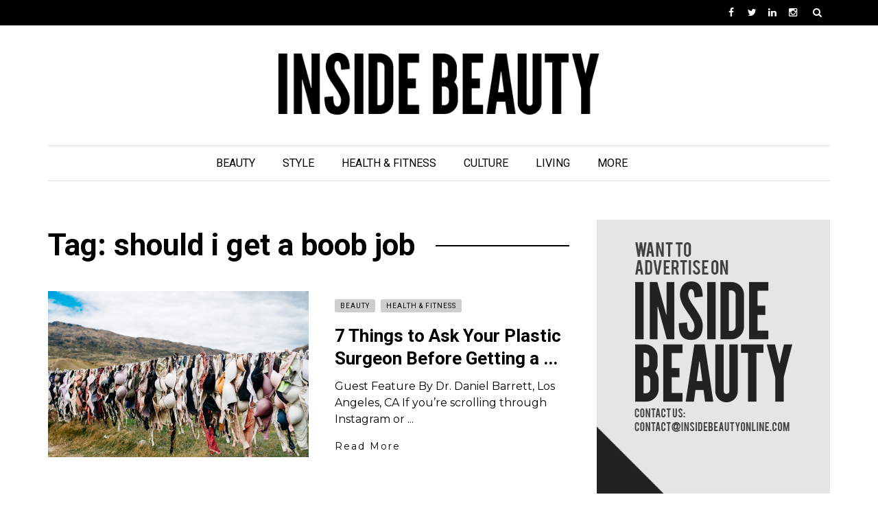

--- FILE ---
content_type: text/html; charset=UTF-8
request_url: https://insidebeautyonline.com/tag/should-i-get-a-boob-job/
body_size: 11361
content:
<!DOCTYPE html>
<html lang="en-US" prefix="og: http://ogp.me/ns# fb: http://ogp.me/ns/fb#">

<head>
    <meta charset="UTF-8" />
    <meta name="viewport" content="width=device-width, initial-scale=1"/>
    <link rel="pingback" href="https://insidebeautyonline.com/xmlrpc.php" />
    	    <title>should i get a boob job &#8211; Inside Beauty</title>
<script defer src="[data-uri]"></script><meta name='robots' content='max-image-preview:large' />
	<style>img:is([sizes="auto" i], [sizes^="auto," i]) { contain-intrinsic-size: 3000px 1500px }</style>
	<link rel="amphtml" href="https://insidebeautyonline.com/tag/should-i-get-a-boob-job/amp/" /><meta name="generator" content="AMP for WP 1.1.11"/><link rel='dns-prefetch' href='//fonts.googleapis.com' />
<link rel='preconnect' href='https://fonts.gstatic.com' crossorigin />
<link rel="alternate" type="application/rss+xml" title="Inside Beauty &raquo; Feed" href="https://insidebeautyonline.com/feed/" />
<link rel="alternate" type="application/rss+xml" title="Inside Beauty &raquo; Comments Feed" href="https://insidebeautyonline.com/comments/feed/" />
<link rel="alternate" type="application/rss+xml" title="Inside Beauty &raquo; should i get a boob job Tag Feed" href="https://insidebeautyonline.com/tag/should-i-get-a-boob-job/feed/" />
<script defer src="[data-uri]"></script>
<style id='wp-emoji-styles-inline-css' type='text/css'>

	img.wp-smiley, img.emoji {
		display: inline !important;
		border: none !important;
		box-shadow: none !important;
		height: 1em !important;
		width: 1em !important;
		margin: 0 0.07em !important;
		vertical-align: -0.1em !important;
		background: none !important;
		padding: 0 !important;
	}
</style>
<link rel='stylesheet' id='wp-block-library-css' href='https://insidebeautyonline.com/wp-includes/css/dist/block-library/style.min.css?ver=6.8.3' type='text/css' media='all' />
<style id='classic-theme-styles-inline-css' type='text/css'>
/*! This file is auto-generated */
.wp-block-button__link{color:#fff;background-color:#32373c;border-radius:9999px;box-shadow:none;text-decoration:none;padding:calc(.667em + 2px) calc(1.333em + 2px);font-size:1.125em}.wp-block-file__button{background:#32373c;color:#fff;text-decoration:none}
</style>
<link rel='stylesheet' id='font-awesome-css' href='https://insidebeautyonline.com/wp-content/plugins/contact-widgets/assets/css/font-awesome.min.css?ver=4.7.0' type='text/css' media='all' />
<style id='global-styles-inline-css' type='text/css'>
:root{--wp--preset--aspect-ratio--square: 1;--wp--preset--aspect-ratio--4-3: 4/3;--wp--preset--aspect-ratio--3-4: 3/4;--wp--preset--aspect-ratio--3-2: 3/2;--wp--preset--aspect-ratio--2-3: 2/3;--wp--preset--aspect-ratio--16-9: 16/9;--wp--preset--aspect-ratio--9-16: 9/16;--wp--preset--color--black: #000000;--wp--preset--color--cyan-bluish-gray: #abb8c3;--wp--preset--color--white: #ffffff;--wp--preset--color--pale-pink: #f78da7;--wp--preset--color--vivid-red: #cf2e2e;--wp--preset--color--luminous-vivid-orange: #ff6900;--wp--preset--color--luminous-vivid-amber: #fcb900;--wp--preset--color--light-green-cyan: #7bdcb5;--wp--preset--color--vivid-green-cyan: #00d084;--wp--preset--color--pale-cyan-blue: #8ed1fc;--wp--preset--color--vivid-cyan-blue: #0693e3;--wp--preset--color--vivid-purple: #9b51e0;--wp--preset--gradient--vivid-cyan-blue-to-vivid-purple: linear-gradient(135deg,rgba(6,147,227,1) 0%,rgb(155,81,224) 100%);--wp--preset--gradient--light-green-cyan-to-vivid-green-cyan: linear-gradient(135deg,rgb(122,220,180) 0%,rgb(0,208,130) 100%);--wp--preset--gradient--luminous-vivid-amber-to-luminous-vivid-orange: linear-gradient(135deg,rgba(252,185,0,1) 0%,rgba(255,105,0,1) 100%);--wp--preset--gradient--luminous-vivid-orange-to-vivid-red: linear-gradient(135deg,rgba(255,105,0,1) 0%,rgb(207,46,46) 100%);--wp--preset--gradient--very-light-gray-to-cyan-bluish-gray: linear-gradient(135deg,rgb(238,238,238) 0%,rgb(169,184,195) 100%);--wp--preset--gradient--cool-to-warm-spectrum: linear-gradient(135deg,rgb(74,234,220) 0%,rgb(151,120,209) 20%,rgb(207,42,186) 40%,rgb(238,44,130) 60%,rgb(251,105,98) 80%,rgb(254,248,76) 100%);--wp--preset--gradient--blush-light-purple: linear-gradient(135deg,rgb(255,206,236) 0%,rgb(152,150,240) 100%);--wp--preset--gradient--blush-bordeaux: linear-gradient(135deg,rgb(254,205,165) 0%,rgb(254,45,45) 50%,rgb(107,0,62) 100%);--wp--preset--gradient--luminous-dusk: linear-gradient(135deg,rgb(255,203,112) 0%,rgb(199,81,192) 50%,rgb(65,88,208) 100%);--wp--preset--gradient--pale-ocean: linear-gradient(135deg,rgb(255,245,203) 0%,rgb(182,227,212) 50%,rgb(51,167,181) 100%);--wp--preset--gradient--electric-grass: linear-gradient(135deg,rgb(202,248,128) 0%,rgb(113,206,126) 100%);--wp--preset--gradient--midnight: linear-gradient(135deg,rgb(2,3,129) 0%,rgb(40,116,252) 100%);--wp--preset--font-size--small: 13px;--wp--preset--font-size--medium: 20px;--wp--preset--font-size--large: 36px;--wp--preset--font-size--x-large: 42px;--wp--preset--spacing--20: 0.44rem;--wp--preset--spacing--30: 0.67rem;--wp--preset--spacing--40: 1rem;--wp--preset--spacing--50: 1.5rem;--wp--preset--spacing--60: 2.25rem;--wp--preset--spacing--70: 3.38rem;--wp--preset--spacing--80: 5.06rem;--wp--preset--shadow--natural: 6px 6px 9px rgba(0, 0, 0, 0.2);--wp--preset--shadow--deep: 12px 12px 50px rgba(0, 0, 0, 0.4);--wp--preset--shadow--sharp: 6px 6px 0px rgba(0, 0, 0, 0.2);--wp--preset--shadow--outlined: 6px 6px 0px -3px rgba(255, 255, 255, 1), 6px 6px rgba(0, 0, 0, 1);--wp--preset--shadow--crisp: 6px 6px 0px rgba(0, 0, 0, 1);}:where(.is-layout-flex){gap: 0.5em;}:where(.is-layout-grid){gap: 0.5em;}body .is-layout-flex{display: flex;}.is-layout-flex{flex-wrap: wrap;align-items: center;}.is-layout-flex > :is(*, div){margin: 0;}body .is-layout-grid{display: grid;}.is-layout-grid > :is(*, div){margin: 0;}:where(.wp-block-columns.is-layout-flex){gap: 2em;}:where(.wp-block-columns.is-layout-grid){gap: 2em;}:where(.wp-block-post-template.is-layout-flex){gap: 1.25em;}:where(.wp-block-post-template.is-layout-grid){gap: 1.25em;}.has-black-color{color: var(--wp--preset--color--black) !important;}.has-cyan-bluish-gray-color{color: var(--wp--preset--color--cyan-bluish-gray) !important;}.has-white-color{color: var(--wp--preset--color--white) !important;}.has-pale-pink-color{color: var(--wp--preset--color--pale-pink) !important;}.has-vivid-red-color{color: var(--wp--preset--color--vivid-red) !important;}.has-luminous-vivid-orange-color{color: var(--wp--preset--color--luminous-vivid-orange) !important;}.has-luminous-vivid-amber-color{color: var(--wp--preset--color--luminous-vivid-amber) !important;}.has-light-green-cyan-color{color: var(--wp--preset--color--light-green-cyan) !important;}.has-vivid-green-cyan-color{color: var(--wp--preset--color--vivid-green-cyan) !important;}.has-pale-cyan-blue-color{color: var(--wp--preset--color--pale-cyan-blue) !important;}.has-vivid-cyan-blue-color{color: var(--wp--preset--color--vivid-cyan-blue) !important;}.has-vivid-purple-color{color: var(--wp--preset--color--vivid-purple) !important;}.has-black-background-color{background-color: var(--wp--preset--color--black) !important;}.has-cyan-bluish-gray-background-color{background-color: var(--wp--preset--color--cyan-bluish-gray) !important;}.has-white-background-color{background-color: var(--wp--preset--color--white) !important;}.has-pale-pink-background-color{background-color: var(--wp--preset--color--pale-pink) !important;}.has-vivid-red-background-color{background-color: var(--wp--preset--color--vivid-red) !important;}.has-luminous-vivid-orange-background-color{background-color: var(--wp--preset--color--luminous-vivid-orange) !important;}.has-luminous-vivid-amber-background-color{background-color: var(--wp--preset--color--luminous-vivid-amber) !important;}.has-light-green-cyan-background-color{background-color: var(--wp--preset--color--light-green-cyan) !important;}.has-vivid-green-cyan-background-color{background-color: var(--wp--preset--color--vivid-green-cyan) !important;}.has-pale-cyan-blue-background-color{background-color: var(--wp--preset--color--pale-cyan-blue) !important;}.has-vivid-cyan-blue-background-color{background-color: var(--wp--preset--color--vivid-cyan-blue) !important;}.has-vivid-purple-background-color{background-color: var(--wp--preset--color--vivid-purple) !important;}.has-black-border-color{border-color: var(--wp--preset--color--black) !important;}.has-cyan-bluish-gray-border-color{border-color: var(--wp--preset--color--cyan-bluish-gray) !important;}.has-white-border-color{border-color: var(--wp--preset--color--white) !important;}.has-pale-pink-border-color{border-color: var(--wp--preset--color--pale-pink) !important;}.has-vivid-red-border-color{border-color: var(--wp--preset--color--vivid-red) !important;}.has-luminous-vivid-orange-border-color{border-color: var(--wp--preset--color--luminous-vivid-orange) !important;}.has-luminous-vivid-amber-border-color{border-color: var(--wp--preset--color--luminous-vivid-amber) !important;}.has-light-green-cyan-border-color{border-color: var(--wp--preset--color--light-green-cyan) !important;}.has-vivid-green-cyan-border-color{border-color: var(--wp--preset--color--vivid-green-cyan) !important;}.has-pale-cyan-blue-border-color{border-color: var(--wp--preset--color--pale-cyan-blue) !important;}.has-vivid-cyan-blue-border-color{border-color: var(--wp--preset--color--vivid-cyan-blue) !important;}.has-vivid-purple-border-color{border-color: var(--wp--preset--color--vivid-purple) !important;}.has-vivid-cyan-blue-to-vivid-purple-gradient-background{background: var(--wp--preset--gradient--vivid-cyan-blue-to-vivid-purple) !important;}.has-light-green-cyan-to-vivid-green-cyan-gradient-background{background: var(--wp--preset--gradient--light-green-cyan-to-vivid-green-cyan) !important;}.has-luminous-vivid-amber-to-luminous-vivid-orange-gradient-background{background: var(--wp--preset--gradient--luminous-vivid-amber-to-luminous-vivid-orange) !important;}.has-luminous-vivid-orange-to-vivid-red-gradient-background{background: var(--wp--preset--gradient--luminous-vivid-orange-to-vivid-red) !important;}.has-very-light-gray-to-cyan-bluish-gray-gradient-background{background: var(--wp--preset--gradient--very-light-gray-to-cyan-bluish-gray) !important;}.has-cool-to-warm-spectrum-gradient-background{background: var(--wp--preset--gradient--cool-to-warm-spectrum) !important;}.has-blush-light-purple-gradient-background{background: var(--wp--preset--gradient--blush-light-purple) !important;}.has-blush-bordeaux-gradient-background{background: var(--wp--preset--gradient--blush-bordeaux) !important;}.has-luminous-dusk-gradient-background{background: var(--wp--preset--gradient--luminous-dusk) !important;}.has-pale-ocean-gradient-background{background: var(--wp--preset--gradient--pale-ocean) !important;}.has-electric-grass-gradient-background{background: var(--wp--preset--gradient--electric-grass) !important;}.has-midnight-gradient-background{background: var(--wp--preset--gradient--midnight) !important;}.has-small-font-size{font-size: var(--wp--preset--font-size--small) !important;}.has-medium-font-size{font-size: var(--wp--preset--font-size--medium) !important;}.has-large-font-size{font-size: var(--wp--preset--font-size--large) !important;}.has-x-large-font-size{font-size: var(--wp--preset--font-size--x-large) !important;}
:where(.wp-block-post-template.is-layout-flex){gap: 1.25em;}:where(.wp-block-post-template.is-layout-grid){gap: 1.25em;}
:where(.wp-block-columns.is-layout-flex){gap: 2em;}:where(.wp-block-columns.is-layout-grid){gap: 2em;}
:root :where(.wp-block-pullquote){font-size: 1.5em;line-height: 1.6;}
</style>
<link rel='stylesheet' id='flexslider-css' href='https://insidebeautyonline.com/wp-content/cache/autoptimize/css/autoptimize_single_969e723ef448ab4f14f58bba023d67fe.css?ver=6.8.3' type='text/css' media='all' />
<link rel='stylesheet' id='justifiedgallery-css' href='https://insidebeautyonline.com/wp-content/cache/autoptimize/css/autoptimize_single_52aaeb2b284983173cb66a8e30e4fc6c.css?ver=6.8.3' type='text/css' media='all' />
<link rel='stylesheet' id='justifiedlightbox-css' href='https://insidebeautyonline.com/wp-content/cache/autoptimize/css/autoptimize_single_16b36a609121f505d2ff8283e90ee3ef.css?ver=6.8.3' type='text/css' media='all' />
<link rel='stylesheet' id='InsideBeauty-style-css' href='https://insidebeautyonline.com/wp-content/cache/autoptimize/css/autoptimize_single_01781eb315c0ad189d7517d5c535ee5e.css?ver=6.8.3' type='text/css' media='all' />
<link rel='stylesheet' id='ibo_responsive-css' href='https://insidebeautyonline.com/wp-content/cache/autoptimize/css/autoptimize_single_f053bf8aee1a042d21b89c7776d62025.css?ver=6.8.3' type='text/css' media='all' />
<link rel='stylesheet' id='fa-css' href='https://insidebeautyonline.com/wp-content/themes/InsideBeauty/css/fonts/awesome-fonts/css/font-awesome.min.css?ver=6.8.3' type='text/css' media='all' />
<link rel='stylesheet' id='gem-base-css' href='https://insidebeautyonline.com/wp-content/plugins/godaddy-email-marketing-sign-up-forms/css/gem.min.css?ver=1.4.3' type='text/css' media='all' />
<link rel="preload" as="style" href="https://fonts.googleapis.com/css?family=Roboto:100,300,400,500,700,900,100italic,300italic,400italic,500italic,700italic,900italic%7CMontserrat:100,200,300,400,500,600,700,800,900,100italic,200italic,300italic,400italic,500italic,600italic,700italic,800italic,900italic&#038;display=swap&#038;ver=6.8.3" /><link rel="stylesheet" href="https://fonts.googleapis.com/css?family=Roboto:100,300,400,500,700,900,100italic,300italic,400italic,500italic,700italic,900italic%7CMontserrat:100,200,300,400,500,600,700,800,900,100italic,200italic,300italic,400italic,500italic,600italic,700italic,800italic,900italic&#038;display=swap&#038;ver=6.8.3" media="print" onload="this.media='all'"><noscript><link rel="stylesheet" href="https://fonts.googleapis.com/css?family=Roboto:100,300,400,500,700,900,100italic,300italic,400italic,500italic,700italic,900italic%7CMontserrat:100,200,300,400,500,600,700,800,900,100italic,200italic,300italic,400italic,500italic,600italic,700italic,800italic,900italic&#038;display=swap&#038;ver=6.8.3" /></noscript><script defer type="text/javascript" src="https://insidebeautyonline.com/wp-includes/js/jquery/jquery.min.js?ver=3.7.1" id="jquery-core-js"></script>
<script defer type="text/javascript" src="https://insidebeautyonline.com/wp-includes/js/jquery/jquery-migrate.min.js?ver=3.4.1" id="jquery-migrate-js"></script>
<link rel="https://api.w.org/" href="https://insidebeautyonline.com/wp-json/" /><link rel="alternate" title="JSON" type="application/json" href="https://insidebeautyonline.com/wp-json/wp/v2/tags/2399" /><link rel="EditURI" type="application/rsd+xml" title="RSD" href="https://insidebeautyonline.com/xmlrpc.php?rsd" />
<meta name="generator" content="WordPress 6.8.3" />
<meta name="generator" content="Redux 4.5.10" /><!-- Analytics by WP Statistics - https://wp-statistics.com -->
            <style type='text/css' media="all">
            .post-meta .meta-comment {display: none !important;} 

                
                #shadowfiend-gallery-slider .flex-control-paging li a.flex-active,
                .module-main-slider .slider-wrap .slides .post-info .post-cat a,
                .grid-1-type .post-cat a, .shadowfiend-carousel-wrap .slides .post-cat a,
                .classic-blog-style .post-cat a, 
                .large-blog-style .post-cat a, 
                .module-main-grid .post-cat a,
                .module-post-two .large-post .post-cat a,
                .module-post-three .large-post .post-cat a,
                .type-in .post-cat a,
                .shadowfiend-carousel-large-wrap .slides .post-cat a, .rating-wrap,
                .singletop .post-cat a, h3.ticker-header, .post-cat-main-slider, .module-main-slider .carousel-ctrl .slides li.flex-active-slide,
                .ajax-load-btn span, .loadmore-button .ajax-load-btn, .s-tags a:hover,
                .post-page-links > span, .post-page-links a span:hover, #comment-submit, .shadowfiend-review-box .shadowfiend-overlay span,
                .shadowfiend-score-box, #pagination .current, .widget_archive ul li:hover, .widget_categories ul li:hover,
                .widget_tag_cloud a:hover, .widget .searchform-wrap .search-icon,
                .footer .shadowfiend-header .main-title h3, input[type="submit"], .article-content input[type="submit"],
                .meta-bottom .read-more a:hover
                {background-color: #cecece}
                
                
                .shadowfiend-author-box .author-info .shadowfiend-author-page-contact a:hover, .error-number h1, #shadowfiend-404-wrap .shadowfiend-error-title,
                .page-404-wrap .redirect-home, .article-content p a, .read-more:hover, .sticky-post-mark,
                .main-nav #main-menu .menu > li > a:hover, .main-nav #main-menu .menu > li.current-menu-item > a
                    {color: #cecece}
                
                ::selection
                {background-color: #cecece}
                ::-moz-selection 
                {background-color: #cecece}
                
                body::-webkit-scrollbar-thumb
                {background-color: #cecece}
                
                .article-content blockquote, .textwidget blockquote, #shadowfiend-gallery-slider .flex-control-paging li a.flex-active,
                .loadmore-button .ajax-load-btn, .widget_flickr li a:hover img, .post-page-links > span, .post-page-links a span:hover,
                #comment-submit, #pagination .current, .widget_archive ul li:hover, .widget_categories ul li:hover,
                .widget_tag_cloud a:hover, input[type="submit"], .article-content input[type="submit"]
                {border-color: #cecece}
                 
                
        
                                .footer, .footer .shadowfiend-header .main-title h3, .footer .shadowfiend-header .main-title
                    {background-color: #19232d}
                    
                               
                    {color: #19232d}
                    
                    .footer .widget-posts-list ul li.type-in
                    {border-color: #19232d}
                
                            body {background: none !important}
            .category_post_image_section {
    background-size: cover !important;
}
.sidebar-wrap-inner .thumb img {
    height: auto;
}

.module-main-grid .shadowfiend-post-1 .post-meta {
    display:none;
}

.module-main-grid .post-cat{
    opacity:0.7;
}            </style>
            <link rel="canonical" href="https://insidebeautyonline.com/tag/should-i-get-a-boob-job/" />
<meta name="twitter:image" content="https://insidebeautyonline.com/wp-content/uploads/2018/07/pablo-heimplatz-257570-unsplash.jpg" /><meta name="twitter:card" content="summary" /><meta name="twitter:site" content="@InsideBeautyOL" /><meta name="twitter:domain" content="Inside Beauty" /><meta name="twitter:title" content="should i get a boob job" /><meta property="fb:admins" content="https://www.facebook.com/InsideBeautyOnline/" /><meta property="og:image" content="https://insidebeautyonline.com/wp-content/uploads/2018/07/pablo-heimplatz-257570-unsplash.jpg" /><meta property="og:site_name" content="Inside Beauty" /><meta property="og:url" content="https://insidebeautyonline.com/tag/should-i-get-a-boob-job/" /><meta property="og:type" content="object" /><meta property="fb:app_id" content="1996334753922022" /><meta property="og:title" content="should i get a boob job" /><meta name="title" content="should i get a boob job" /><style id="vermont_option-dynamic-css" title="dynamic-css" class="redux-options-output">.main-nav #main-menu .menu > li > a, .top-nav ul.menu > li, .shadowfiend-mega-menu .shadowfiend-sub-menu > li > a,
                            .shadowfiend-dropdown-menu .shadowfiend-sub-menu > li > a{font-family:Roboto;font-weight:400;font-style:normal;}.post-meta, .post-cat, .meta-bottom .post-author, .rating-wrap{font-family:Roboto;font-weight:400;font-style:normal;}h1, h2, h3, h4, h5, h5, h6, .post-title , .grid-container .post-info .post-title , .post-title.post-title-masonry, .post-nav-link-title h3,
                            .recentcomments a:last-child, ul.ticker li h2 a, .header .logo.logo-text h1, .widget_recent_entries a, .loadmore-button .ajax-load-btn, .widget_nav_menu > div > ul > li{font-family:Roboto;font-weight:700;font-style:normal;}.shadowfiend-header .shadowfiend-title h3, .shadowfiend-header .main-title h3, .footer .shadowfiend-header .main-title h3{font-family:Roboto;font-weight:700;font-style:normal;}body, textarea, input, p, 
                            .entry-excerpt, .comment-text, .comment-author, .article-content,
                            .comments-area, .tag-list, .shadowfiend-author-meta h3 {font-family:Montserrat;font-weight:400;font-style:normal;}</style>
<!-- START - Open Graph and Twitter Card Tags 3.3.7 -->
 <!-- Facebook Open Graph -->
  <meta property="og:locale" content="en_US"/>
  <meta property="og:site_name" content="Inside Beauty"/>
  <meta property="og:title" content="should i get a boob job"/>
  <meta property="og:url" content="https://insidebeautyonline.com/tag/should-i-get-a-boob-job/"/>
  <meta property="og:type" content="article"/>
  <meta property="og:description" content="Inside Beauty’s focus is to guide readers towards reaching their highest potential when it comes to quality of living."/>
  <meta property="og:image" content="https://insidebeautyonline.com/wp-content/uploads/2018/01/inside-beauty-online-fb.jpg"/>
  <meta property="og:image:url" content="https://insidebeautyonline.com/wp-content/uploads/2018/01/inside-beauty-online-fb.jpg"/>
  <meta property="og:image:secure_url" content="https://insidebeautyonline.com/wp-content/uploads/2018/01/inside-beauty-online-fb.jpg"/>
  <meta property="article:publisher" content="https://www.facebook.com/InsideBeautyOnline/"/>
 <!-- Google+ / Schema.org -->
  <meta itemprop="name" content="should i get a boob job"/>
  <meta itemprop="headline" content="should i get a boob job"/>
  <meta itemprop="description" content="Inside Beauty’s focus is to guide readers towards reaching their highest potential when it comes to quality of living."/>
  <meta itemprop="image" content="https://insidebeautyonline.com/wp-content/uploads/2018/01/inside-beauty-online-fb.jpg"/>
  <!--<meta itemprop="publisher" content="Inside Beauty"/>--> <!-- To solve: The attribute publisher.itemtype has an invalid value -->
 <!-- Twitter Cards -->
  <meta name="twitter:title" content="should i get a boob job"/>
  <meta name="twitter:url" content="https://insidebeautyonline.com/tag/should-i-get-a-boob-job/"/>
  <meta name="twitter:description" content="Inside Beauty’s focus is to guide readers towards reaching their highest potential when it comes to quality of living."/>
  <meta name="twitter:image" content="https://insidebeautyonline.com/wp-content/uploads/2018/01/inside-beauty-online-fb.jpg"/>
  <meta name="twitter:card" content="summary_large_image"/>
  <meta name="twitter:site" content="@InsideBeautyOL"/>
 <!-- SEO -->
 <!-- Misc. tags -->
 <!-- is_tag -->
<!-- END - Open Graph and Twitter Card Tags 3.3.7 -->
	
	
	<!-- Global site tag (gtag.js) - Google Analytics -->
<script defer src="https://www.googletagmanager.com/gtag/js?id=UA-112668752-1"></script>
<script defer src="[data-uri]"></script>

	
</head>
<body class="archive tag tag-should-i-get-a-boob-job tag-2399 wp-theme-InsideBeauty fl-builder-lite-2-9-4-2 fl-no-js chrome osx" >
    <div class="site-container wide">
    	<!-- page-wrap open-->
    	<div class="page-wrap clear-fix">
    
    		<!-- header-wrap open -->
  		            <div class="header-wrap header-center header-black">
        
             
                <div class="top-bar  clear-fix">
                    <div class="header-inner shadowfiend-site-container clear-fix">
    				
        					                        
                        <div id="main-search">
    				        <form action="https://insidebeautyonline.com/" id="searchform" method="get">
                                <div class="searchform-wrap">
                                    <input type="text" name="s" id="s" value="Search" onfocus='if (this.value == "Search") { this.value = ""; }' onblur='if (this.value == "") { this.value = "Search"; }'/>
                                <div class="search-icon">
                                    <i class="fa fa-search"></i>
                                    <i class="fa fa-times"></i>
                                </div>
                                </div>
                            </form>
                        </div><!--main-search-->
                        
        						
        				                <div class="header-social clear-fix">
			<ul>
									<li class="fb"><a href="https://www.facebook.com/InsideBeautyOnline/" target="_blank"><i class="fa fa-facebook"></i></a></li>
								
									<li class="twitter"><a href="https://twitter.com/InsideBeautyOL" target="_blank"><i class="fa fa-twitter"></i></a></li>
								
								
									<li class="linkedin"><a href="https://www.linkedin.com/company/inside-beauty-llc/" target="_blank"><i class="fa fa-linkedin"></i></a></li>
								
								
									<li class="instagram"><a href="https://www.instagram.com/insidebeautyonline/" target="_blank"><i class="fa fa-instagram"></i></a></li>
								
								
				      							
				                                    
                                
                                
                				
			</ul>
		</div>
            				                    </div>
                </div><!--top-bar-->
                        <!-- header open -->
            <div class="header">
                <div class="header-inner shadowfiend-site-container">
        			<!-- logo open -->
                            			<div class="logo">
                        <h1>
                            <a href="https://insidebeautyonline.com">
                                <img src="https://insidebeautyonline.com/wp-content/uploads/2018/01/519x99-IB-copy.png" alt="logo"/>
                            </a>
                        </h1>
        			</div>
        			<!-- logo close -->
                                                        </div>   			
            </div>
            <!-- header close -->
            
			<!-- nav open -->
			<nav class="main-nav">
                <div class="shadowfiend-site-container">
                    <div class="header-inner clear-fix">
                        <div class="mobile">
                            <i class="fa fa-bars"></i>
                        </div>
                        <div id="main-menu" class="menu-inside-beauty-container"><ul id="menu-inside-beauty" class="menu"><li id="menu-item-411" class="menu-item menu-item-type-taxonomy menu-item-object-category menu-item-411"><a href="https://insidebeautyonline.com/category/beauty/">Beauty</a></li>
<li id="menu-item-412" class="menu-item menu-item-type-taxonomy menu-item-object-category menu-item-412"><a href="https://insidebeautyonline.com/category/style/">Style</a></li>
<li id="menu-item-413" class="menu-item menu-item-type-taxonomy menu-item-object-category menu-item-413"><a href="https://insidebeautyonline.com/category/health-fitness/">Health &#038; Fitness</a></li>
<li id="menu-item-414" class="menu-item menu-item-type-taxonomy menu-item-object-category menu-item-414"><a href="https://insidebeautyonline.com/category/culture/">Culture</a></li>
<li id="menu-item-415" class="menu-item menu-item-type-taxonomy menu-item-object-category menu-item-415"><a href="https://insidebeautyonline.com/category/living/">Living</a></li>
<li id="menu-item-711" class="menu-item menu-item-type-custom menu-item-object-custom menu-item-711"><a href="#">More</a></li>
</ul></div><div id="main-mobile-menu" class="menu-inside-beauty-container"><ul id="menu-inside-beauty-1" class="menu"><li class="menu-item menu-item-type-taxonomy menu-item-object-category menu-item-411"><a href="https://insidebeautyonline.com/category/beauty/">Beauty</a></li>
<li class="menu-item menu-item-type-taxonomy menu-item-object-category menu-item-412"><a href="https://insidebeautyonline.com/category/style/">Style</a></li>
<li class="menu-item menu-item-type-taxonomy menu-item-object-category menu-item-413"><a href="https://insidebeautyonline.com/category/health-fitness/">Health &#038; Fitness</a></li>
<li class="menu-item menu-item-type-taxonomy menu-item-object-category menu-item-414"><a href="https://insidebeautyonline.com/category/culture/">Culture</a></li>
<li class="menu-item menu-item-type-taxonomy menu-item-object-category menu-item-415"><a href="https://insidebeautyonline.com/category/living/">Living</a></li>
<li class="menu-item menu-item-type-custom menu-item-object-custom menu-item-711"><a href="#">More</a></li>
</ul></div>                    </div>
                </div><!-- main-nav-inner -->
            
			</nav>
			<!-- nav close -->

        </div>
                <!-- header-wrap close -->
    		
    		<!-- backtop open -->
    		                <div id="back-top"><i class="fa fa-angle-up"></i></div>
                		<!-- backtop close -->
    		
    		<!-- MAIN BODY OPEN -->
    		<div class="main-body shadowfiend-site-container clear-fix"><div class="shadowfiend-archive-content-wrap content-sb-section clear-fix">
    <div class="shadowfiend-archive-content content-section">
    		<div class="shadowfiend-header">
                <div class="main-title">
                    <h3>Tag: should i get a boob job</h3>
                </div>
    		</div>
            <div class="classic-blog-content-container">	                             
        <div class="classic-blog-style clear-fix">
            <div class="thumb hide-thumb">
				<a href="https://insidebeautyonline.com/7-things-to-ask-your-plastic-surgeon-before-getting-a-breast-augmentation/">
                    <div class="category_post_image_section" style="background:url('https://insidebeautyonline.com/wp-content/uploads/2018/07/pablo-heimplatz-257570-unsplash.jpg')"></div>
                </a>
                            </div>
            <div class="post-details  table">

                <div class="table-cell">		
					<div class="post-cat">
						<a href="https://insidebeautyonline.com/category/beauty/">Beauty</a><a href="https://insidebeautyonline.com/category/health-fitness/">Health &amp; Fitness</a> 
					</div>					
					<h3 class="post-title">
                        						<a href="https://insidebeautyonline.com/7-things-to-ask-your-plastic-surgeon-before-getting-a-breast-augmentation/">
							7 Things to Ask Your Plastic Surgeon Before Getting a ...						</a>
					</h3>                                
					<div class="entry-excerpt">
                    Guest Feature By Dr. Daniel Barrett, Los Angeles, CA If you’re scrolling through Instagram or ...                    </div>
                    
                    <div class="meta-bottom clear-fix">                        
                        <div class="read-more">
                            <a href="https://insidebeautyonline.com/7-things-to-ask-your-plastic-surgeon-before-getting-a-breast-augmentation/">Read More</a>
                        </div>
                    </div>
                    
				</div>
            </div>
        </div>
    </div><div class="shadowfiend-page-pagination"></div>    </div>
    <!--<home sidebar widget>-->
    		<div class="sidebar">
            <div class="sidebar-wrap stick" id= 'sidebar-stick'>
                <div class="sidebar-wrap-inner">
                    <aside id="shadowfiend_ads_banner-5" class="widget widget-ads">			<a class="ads-banner-link" target="_blank" href="#">
				<img class="ads-banner" src="https://insidebeautyonline.com/wp-content/uploads/2018/01/ad-banner-1.jpg" alt="">
			</a>
		</aside><aside id="shadowfiend_posts_list-8" class="widget widget-posts-list"><div class="shadowfiend-header"><div class="main-title"><h3>Latest</h3></div></div>			<div class="post-list-wrap">
				<ul class="small-posts">
                    							
                        <li class="post-item style-3 clear-fix">
                            <div class="thumb hide-thumb">	
                                <img width="200" height="200" src="https://insidebeautyonline.com/wp-content/uploads/2019/01/amanda-dalbjorn-258807-unsplash-200x200.jpg"  alt="" decoding="async" loading="lazy" srcset="https://insidebeautyonline.com/wp-content/uploads/2019/01/amanda-dalbjorn-258807-unsplash-200x200.jpg 200w, https://insidebeautyonline.com/wp-content/uploads/2019/01/amanda-dalbjorn-258807-unsplash-150x150.jpg 150w, https://insidebeautyonline.com/wp-content/uploads/2019/01/amanda-dalbjorn-258807-unsplash-400x400.jpg 400w" sizes="auto, (max-width: 200px) 100vw, 200px" />							
                          		 
                            </div>						
							<div class="post-info">								
								<h4 class="post-title">
									<a href="https://insidebeautyonline.com/eyes-on-the-prize-eye-surgery-results-exceed-expectations/">
										Eyes On The Prize:  Eye Surgery Results Exceed Expectations									</a>
								</h4>
                            </div>
                        </li>
                    		
                        <li class="post-item style-3 clear-fix">
                            <div class="thumb hide-thumb">	
                                <img width="200" height="200" src="https://insidebeautyonline.com/wp-content/uploads/2018/11/bethany-newman-61417-unsplash-200x200.jpg"  alt="" decoding="async" loading="lazy" srcset="https://insidebeautyonline.com/wp-content/uploads/2018/11/bethany-newman-61417-unsplash-200x200.jpg 200w, https://insidebeautyonline.com/wp-content/uploads/2018/11/bethany-newman-61417-unsplash-150x150.jpg 150w, https://insidebeautyonline.com/wp-content/uploads/2018/11/bethany-newman-61417-unsplash-400x400.jpg 400w" sizes="auto, (max-width: 200px) 100vw, 200px" />							
                          		 
                            </div>						
							<div class="post-info">								
								<h4 class="post-title">
									<a href="https://insidebeautyonline.com/experts-say-you-can-now-snack-your-way-to-a-leaner-you/">
										Experts Say You Can Now Snack Your Way To A Leaner You!									</a>
								</h4>
                            </div>
                        </li>
                    		
                        <li class="post-item style-3 clear-fix">
                            <div class="thumb hide-thumb">	
                                <img width="200" height="200" src="https://insidebeautyonline.com/wp-content/uploads/2018/11/vs-sport9-200x200.jpg"  alt="" decoding="async" loading="lazy" srcset="https://insidebeautyonline.com/wp-content/uploads/2018/11/vs-sport9-200x200.jpg 200w, https://insidebeautyonline.com/wp-content/uploads/2018/11/vs-sport9-150x150.jpg 150w, https://insidebeautyonline.com/wp-content/uploads/2018/11/vs-sport9-400x400.jpg 400w" sizes="auto, (max-width: 200px) 100vw, 200px" />							
                          		 
                            </div>						
							<div class="post-info">								
								<h4 class="post-title">
									<a href="https://insidebeautyonline.com/workouts-that-will-give-you-the-body-of-an-angel/">
										Workouts That Will Give You The Body Of An Angel									</a>
								</h4>
                            </div>
                        </li>
                    		
                        <li class="post-item style-3 clear-fix">
                            <div class="thumb hide-thumb">	
                                <img width="200" height="200" src="https://insidebeautyonline.com/wp-content/uploads/2018/11/photo-1526256262350-7da7584cf5eb-200x200.jpeg"  alt="" decoding="async" loading="lazy" srcset="https://insidebeautyonline.com/wp-content/uploads/2018/11/photo-1526256262350-7da7584cf5eb-200x200.jpeg 200w, https://insidebeautyonline.com/wp-content/uploads/2018/11/photo-1526256262350-7da7584cf5eb-150x150.jpeg 150w, https://insidebeautyonline.com/wp-content/uploads/2018/11/photo-1526256262350-7da7584cf5eb-400x400.jpeg 400w" sizes="auto, (max-width: 200px) 100vw, 200px" />							
                          		 
                            </div>						
							<div class="post-info">								
								<h4 class="post-title">
									<a href="https://insidebeautyonline.com/doctors-orders-lifestyle-changes-for-a-healthier-future/">
										Doctors Orders: Lifestyle Changes For A Healthier Future									</a>
								</h4>
                            </div>
                        </li>
                    		
                        <li class="post-item style-3 clear-fix">
                            <div class="thumb hide-thumb">	
                                <img width="200" height="200" src="https://insidebeautyonline.com/wp-content/uploads/2018/11/photo-1522097564775-a638360455cf-e1542382494231-200x200.jpeg"  alt="" decoding="async" loading="lazy" srcset="https://insidebeautyonline.com/wp-content/uploads/2018/11/photo-1522097564775-a638360455cf-e1542382494231-200x200.jpeg 200w, https://insidebeautyonline.com/wp-content/uploads/2018/11/photo-1522097564775-a638360455cf-e1542382494231-150x150.jpeg 150w, https://insidebeautyonline.com/wp-content/uploads/2018/11/photo-1522097564775-a638360455cf-e1542382494231-400x400.jpeg 400w" sizes="auto, (max-width: 200px) 100vw, 200px" />							
                          		 
                            </div>						
							<div class="post-info">								
								<h4 class="post-title">
									<a href="https://insidebeautyonline.com/5-diet-tips-to-make-the-holidays-fertile-for-aspiring-moms/">
										5 Diet Tips To Make The Holidays Fertile For Aspiring Moms									</a>
								</h4>
                            </div>
                        </li>
                                    </ul>
			</div>			
		</aside>  
                </div>	
            </div>
		</div>
    <!--</home sidebar widget>--></div>
            </div>
    		<!-- MAIN BODY CLOSE -->
    		<!-- FOOTER OPEN -->
                        
    		<div class="footer ">
                                                    <div class="footer-lower">
        <div class="footer-inner shadowfiend-site-container">
                        <div class="shadowfiend-copyright">© Copyright Inside Beauty 2018. All rights reserved.</div>
        </div>
    </div>
        		
    		</div>
    		<!-- FOOTER close -->
            
        </div>
        <!-- page-wrap close -->
        
      </div>
      <!-- site-container close-->
        <script type="speculationrules">
{"prefetch":[{"source":"document","where":{"and":[{"href_matches":"\/*"},{"not":{"href_matches":["\/wp-*.php","\/wp-admin\/*","\/wp-content\/uploads\/*","\/wp-content\/*","\/wp-content\/plugins\/*","\/wp-content\/themes\/InsideBeauty\/*","\/*\\?(.+)"]}},{"not":{"selector_matches":"a[rel~=\"nofollow\"]"}},{"not":{"selector_matches":".no-prefetch, .no-prefetch a"}}]},"eagerness":"conservative"}]}
</script>
<link rel='stylesheet' id='redux-custom-fonts-css' href='//insidebeautyonline.com/wp-content/uploads/redux/custom-fonts/fonts.css?ver=1674201210' type='text/css' media='all' />
<script defer type="text/javascript" src="https://insidebeautyonline.com/wp-content/themes/InsideBeauty/js/imagesloaded.pkgd.min.js?ver=6.8.3" id="imagesloaded-plugin-js"></script>
<script defer type="text/javascript" src="https://insidebeautyonline.com/wp-content/cache/autoptimize/js/autoptimize_single_5a80a9a4720f3e1f623468fe3a32eb8c.js?ver=6.8.3" id="fitvids-js"></script>
<script defer type="text/javascript" src="https://insidebeautyonline.com/wp-content/cache/autoptimize/js/autoptimize_single_777bf751e4efce99f9bc4b067e25fa4c.js?ver=6.8.3" id="justifiedGallery-js-js"></script>
<script defer type="text/javascript" src="https://insidebeautyonline.com/wp-content/themes/InsideBeauty/js/jquery.magnific-popup.min.js?ver=6.8.3" id="justifiedlightbox-js-js"></script>
<script defer type="text/javascript" src="https://insidebeautyonline.com/wp-content/themes/InsideBeauty/js/masonry.pkgd.min.js?ver=6.8.3" id="InsideBeauty-jsmasonry-js"></script>
<script defer type="text/javascript" src="https://insidebeautyonline.com/wp-content/cache/autoptimize/js/autoptimize_single_fe30a9d5dff1209b3fe2627aee91876b.js?ver=6.8.3" id="InsideBeauty-ticker-js-js"></script>
<script defer type="text/javascript" src="https://insidebeautyonline.com/wp-content/cache/autoptimize/js/autoptimize_single_54e67e58d95f41e436692512f387f5fc.js?ver=6.8.3" id="flexslider-js-js"></script>
<script defer id="InsideBeauty-module-load-post-js-extra" src="[data-uri]"></script>
<script defer type="text/javascript" src="https://insidebeautyonline.com/wp-content/cache/autoptimize/js/autoptimize_single_8b3717154e13a4c0e2d648b1b4c2a6a2.js?ver=6.8.3" id="InsideBeauty-module-load-post-js"></script>
<script defer id="InsideBeauty-classic-blog-load-post-js-extra" src="[data-uri]"></script>
<script defer type="text/javascript" src="https://insidebeautyonline.com/wp-content/cache/autoptimize/js/autoptimize_single_357a5244d17027792347f4a88c6a48e4.js?ver=6.8.3" id="InsideBeauty-classic-blog-load-post-js"></script>
<script defer type="text/javascript" src="https://insidebeautyonline.com/wp-content/cache/autoptimize/js/autoptimize_single_4cf66be1996d8b378544e2833e0d8d44.js?ver=6.8.3" id="InsideBeauty-large-blog-load-post-js"></script>
<script defer type="text/javascript" src="https://insidebeautyonline.com/wp-content/cache/autoptimize/js/autoptimize_single_d25458cd840f9c84e3984ad2c61fbaeb.js?ver=6.8.3" id="InsideBeauty-post-review-js"></script>
<script defer id="InsideBeauty-customjs-js-extra" src="[data-uri]"></script>
<script defer type="text/javascript" src="https://insidebeautyonline.com/wp-content/cache/autoptimize/js/autoptimize_single_64a57f006e0481173f021523a40f8725.js?ver=6.8.3" id="InsideBeauty-customjs-js"></script>
<script defer id="gem-main-js-extra" src="[data-uri]"></script>
<script defer type="text/javascript" src="https://insidebeautyonline.com/wp-content/plugins/godaddy-email-marketing-sign-up-forms/js/gem.min.js?ver=1.4.3" id="gem-main-js"></script>
 
</body>
</html>

--- FILE ---
content_type: text/css
request_url: https://insidebeautyonline.com/wp-content/cache/autoptimize/css/autoptimize_single_01781eb315c0ad189d7517d5c535ee5e.css?ver=6.8.3
body_size: 11867
content:
ho gy a html,body,div,span,applet,object,iframe,h1,h2,h3,h4,h5,h6,p,blockquote,pre,a,abbr,acronym,address,big,cite,code,del,dfn,em,img,ins,kbd,q,s,samp,small,strike,strong,sub,sup,tt,var,b,u,i,center,dl,dt,dd,ol,ul,li,fieldset,form,label,legend,table,caption,tbody,tfoot,thead,tr,th,td,article,aside,canvas,details,embed,figure,figcaption,footer,header,hgroup,menu,nav,output,ruby,section,summary,time,mark,audio,video{margin:0;padding:0;border:0;font-size:100%;vertical-align:baseline}article,aside,details,figcaption,figure,footer,header,hgroup,menu,nav,section{display:block}*,*:after,*:before{-weshadowfiendit-box-sizing:border-box;-moz-box-sizing:border-box;box-sizing:border-box}body{line-height:1;background:0 0;font-size:16px;line-height:1.5;color:#333}a,a:visited,a:focus{text-decoration:none !important;color:inherit;outline:0 !important}ol,ul{list-style:none}blockquote,q{quotes:none}blockquote:before,blockquote:after,q:before,q:after{content:'';content:none}table{border-top:1px solid #999;border-bottom:1px solid #999}table thead{border-bottom:1px solid #ddd}table tr+tr{border-top:1px solid #ddd}table th,table td{padding:5px 10px}legend{white-space:normal}fieldset{border:1px solid rgba(0,0,0,.1);margin:0 0 24px;padding:11px 12px 0}input,textarea{border:1px solid rgba(0,0,0,.1);padding:10px}input:focus,textarea:focus{border:1px solid rgba(0,0,0,.3);outline:0}pre{display:block;padding:9.5px;margin:0 0 10px;font-size:13px;line-height:1.428571429;word-break:break-all;word-wrap:break-word;color:#333;background-color:#f5f5f5;border:1px solid #ccc;border-radius:4px;white-space:pre-wrap}.sticky-post-mark{color:#ffcc0d;float:left;margin-right:10px}.article-content ul,.textwidget ul,.article-content ol,.textwidget ol{margin:0 0 1.5em 2.5em}.article-content ul,.textwidget ul{list-style:square}.article-content ol,.textwidget ol{list-style-type:decimal}.article-content ol ol,.textwidget ol ol{list-style:upper-alpha}.article-content ol ol ol,.textwidget ol ol ol{list-style:lower-roman}.article-content ol ol ol ol,.textwidget ol ol ol ol{list-style:lower-alpha}.article-content ul ul,.textwidget ul ul,.article-content ol ol,.textwidget ol ol,.article-content ul ol,.textwidget ul ol,.article-content ol ul,.textwidget ol ul{margin-bottom:0}.article-content dl,.textwidget dl{margin:0 1.5em}.article-content dt,.textwidget dt{font-weight:700}.article-content dd,.textwidget dd{margin-bottom:1.5em}.article-content strong,.textwidget strong{font-weight:700}.article-content small,.textwidget small{font-size:80%}.article-content big,.textwidget big{font-size:120%}.article-content cite,.textwidget cite,.article-content em,.textwidget em,.article-content i,.textwidget i{font-style:italic}.article-content cite,.textwidget cite{border:none}.article-content blockquote,.textwidget blockquote{font-style:italic;margin:7px 35px 10px 45px;font-style:italic;padding:5px 20px;clear:both;border-left-style:solid;border-left-width:6px;border-color:#ffcc0d}.article-content blockquote p,.textwidget blockquote p{font-style:inherit}.page .post-article .article-content blockquote p:last-child,.textwidget blockquote p:last-child,.single .post-article .article-content blockquote p:last-child,.textwidget blockquote p:last-child{margin-bottom:0;padding:0}.article-content blockquote em,.textwidget blockquote em,.article-content blockquote i,.textwidget blockquote i,.article-content blockquote cite,.textwidget blockquote cite{font-style:normal}.article-content pre,.textwidget pre{background:rgba(0,0,0,.05);font:87.5% "Courier 10 Pitch",Courier,monospace;line-height:normal;margin-bottom:1.5em;padding:.75em 1.5em}.article-content code,.textwidget code,.article-content kbd,.textwidget kbd{font:13px Monaco,Consolas,"Andale Mono","DejaVu Sans Mono",monospace}.article-content abbr,.textwidget abbr,.article-content acronym,.textwidget acronym{border-bottom:1px solid #666;cursor:help}.article-content ins,.textwidget ins{text-decoration:none}.article-content sup,.textwidget sup,.article-content sub,.textwidget sub{font-size:62.5%;height:0;line-height:1;position:relative;vertical-align:baseline}.article-content sup,.textwidget sup{bottom:1ex}.article-content sub,.textwidget sub{top:.5ex}.article-content input,.textwidget input,.article-content textarea,.textwidget textarea{border:1px solid rgba(0,0,0,.1);padding:10px}.article-content input:focus,.textwidget input:focus,.article-content textarea:focus,.textwidget textarea:focus{border:1px solid rgba(0,0,0,.3);outline:0}.article-content button,.textwidget button,.article-content input[type=button],.textwidget input[type=button],.article-content input[type=reset],.textwidget input[type=reset],.article-content input[type=submit],.textwidget input[type=submit]{-webkit-appearance:button;cursor:pointer;padding:5px 10px}.article-content input[type=submit]{text-decoration:none;color:#000;background-color:#ffcc0d;border:2px solid #ffcc0d;padding:6px 20px;font-size:14px;cursor:pointer;text-transform:uppercase;margin:0;width:inherit}.article-content button[disabled],.textwidget button[disabled],.article-content input[disabled],.textwidget input[disabled]{cursor:default;padding:5px 10px}.article-content address,.textwidget address{display:block;margin:0 0 1.625em}.article-content table,.textwidget table{border-bottom:1px solid #f2f2f2;margin:0 0 1.625em;width:100%;text-align:left}.article-content th,.textwidget th{color:#666;font-size:14px;font-weight:600;letter-spacing:.1em;line-height:2.6em}.article-content td,.textwidget td{border-top:1px solid #f2f2f2;padding:6px 10px 6px 0}.article-content p,.textwidget p{margin-bottom:15px}.article-content img,.textwidget img{max-width:100%;height:auto}.comment-box .comments-area ul,.textwidget ul,.comment-box .comments-area ol,.textwidget ol{margin:0 0 1.5em 2.5em}.comment-box .comments-area ul,.textwidget ul{list-style:square}.comment-box .comments-area ol,.textwidget ol{list-style-type:decimal}.comment-box .comments-area ol ol,.textwidget ol ol{list-style:upper-alpha}.comment-box .comments-area ol ol ol,.textwidget ol ol ol{list-style:lower-roman}.comment-box .comments-area ol ol ol ol,.textwidget ol ol ol ol{list-style:lower-alpha}.comment-box .comments-area ul ul,.textwidget ul ul,.comment-box .comments-area ol ol,.textwidget ol ol,.comment-box .comments-area ul ol,.textwidget ul ol,.comment-box .comments-area ol ul,.textwidget ol ul{margin-bottom:0}.comment-box .comments-area dl,.textwidget dl{margin:0 1.5em}.comment-box .comments-area dt,.textwidget dt{font-weight:700}.comment-box .comments-area dd,.textwidget dd{margin-bottom:1.5em}.comment-box .comments-area strong,.textwidget strong{font-weight:700}.comment-box .comments-area small,.textwidget small{font-size:80%}.comment-box .comments-area big,.textwidget big{font-size:120%}.comment-box .comments-area cite,.textwidget cite,.comment-box .comments-area em,.textwidget em,.comment-box .comments-area i,.textwidget i{font-style:italic}.comment-box .comments-area cite,.textwidget cite{border:none}.article-content h1,.article-content h2,.article-content h3,.article-content h4,.article-content h5,.article-content h6{line-height:1.5;margin-top:1.3em;margin-bottom:15px;word-wrap:break-word;-ms-word-wrap:break-word}.article-content h1+.article-content h2,.article-content h1+.article-content h3,.article-content h1+.article-content h4,.article-content h1+.article-content h5,.article-content h1+.article-content h6{margin-top:0}.article-content h2+.article-content h3,.article-content h2+.article-content h4,.article-content h2+.article-content h5,.article-content h2+.article-content h6{margin-top:0}.article-content h3+.article-content h4,.article-content h3+.article-content h5,.article-content h3+.article-content h6{margin-top:0}.article-content h2+.article-content h1,.article-content h3+.article-content h1,.article-content h4+.article-content h1,.article-content h5+.article-content h1,.article-content h6+.article-content h1{margin-top:0}.comment-box h1,.comment-box h2,.comment-box h3,.comment-box h4,.comment-box h5,.comment-box h6{line-height:1.5;margin-top:1.3em;margin-bottom:15px;word-wrap:break-word;-ms-word-wrap:break-word}.comment-box h1+.comment-box h2,.comment-box h1+.comment-box h3,.comment-box h1+.comment-box h4,.comment-box h1+.comment-box h5,.comment-box h1+.comment-box h6{margin-top:0}.comment-box h2+.comment-box h3,.comment-box h2+.comment-box h4,.comment-box h2+.comment-box h5,.comment-box h2+.comment-box h6{margin-top:0}.comment-box h3+.comment-box h4,.comment-box h3+.comment-box h5,.comment-box h3+.comment-box h6{margin-top:0}.comment-box h2+.comment-box h1,.comment-box h3+.comment-box h1,.comment-box h4+.comment-box h1,.comment-box h5+.comment-box h1,.comment-box h6+.comment-box h1{margin-top:0}a,a:visited{text-decoration:none}a:active,a:focus{outline:none}h1,h2,h3,h4,h5,h5,h6{font-family:'Work Sans',Helvetica,Arial,sans-serif;line-height:1.5;font-weight:700}h1{font-size:30px}h2{font-size:26px}h3{font-size:20px}h4{font-size:18px}h5{font-size:16px}h6{font-size:14px}:focus{outline:0}.screen-reader-text{display:none}.clear-fix:before,.clear-fix:after{content:" ";display:table}.clear-fix:after{clear:both}.clear-fix{*zoom:1;}.hide,.invisible{visibility:hidden}::selection{color:#fff}::-moz-selection{color:#fff}.article-content>:first-child{margin-top:0}.article-content{position:relative}.article-content p,.post-content p{margin-bottom:24px}embed,iframe,object,video{max-width:100%;vertical-align:middle}p>embed,p>iframe,p>object,p>video{margin-bottom:0}.article-content .alignleft,.textwidget .alignleft,.alignleft{display:inline;float:left;margin-right:1.25em}.article-content .alignright,.textwidget .alignright,.alignright{display:inline;float:right;margin-left:1.25em}.article-content .alignnone,.textwidget .alignnone,.article-content .aligncenter,.textwidget .aligncenter{clear:both;display:block;margin-left:auto;margin-right:auto}.article-content img.alignleft,.textwidget img.alignleft,.article-content img.alignright,.textwidget img.alignright,.article-content img.alignnon,.textwidget img.alignnone,.article-content img.aligncenter,.textwidget img.aligncenter{margin-bottom:20px}.article-content p img,.textwidget p img,.article-content .wp-caption,.textwidget .wp-caption{margin-top:.4em;max-width:100%;height:auto}.wp-caption{margin-bottom:1.25em;max-width:100%}.article-content .textwidget .wp-caption,.textwidget .wp-caption{margin-bottom:1.25em;max-width:96%;text-align:center;background-color:#eee}.article-content .wp-caption.aligncenter,.textwidget .wp-caption.aligncenter{margin:30px auto 24px auto}.article-content .wp-caption img,.textwidget .wp-caption img{display:block;margin:0 auto;max-width:100%;height:auto}.article-content p.wp-caption-text,.textwidget p.wp-caption-text,.wp-caption-text{margin-bottom:0;font-style:italic}.article-content .wp-caption .wp-caption-text,.textwidget .wp-caption .wp-caption-text,.article-content .gallery-caption,.textwidget .gallery-caption{padding:4px;color:#666;font-size:12px;margin-bottom:0 !important}.mfp-bg{z-index:100000 !important}.mfp-wrap{z-index:100001 !important}.gallery-wrap{margin-bottom:36px}#shadowfiend-gallery-slider .flex-direction-nav a{width:40px;height:60px}#shadowfiend-gallery-slider ul li img{width:100%;height:auto}#shadowfiend-gallery-slider .flex-control-nav{bottom:20px;left:50%;width:auto;height:16px;z-index:10;transform:translatex(-50%);-webkit-transform:translatex(-50%)}#shadowfiend-gallery-slider .flex-control-paging li a{border:1px solid #fff;background:0 0;width:20px;height:20px;border-radius:0}#shadowfiend-gallery-slider .flex-control-paging li a.flex-active{border:1px solid #ffcc0d;background:#ffcc0d}#shadowfiend-gallery-slider .slides>li{position:relative}#shadowfiend-gallery-slider .slides>li .caption{position:absolute;max-width:100%;text-align:left;bottom:0;padding:5px;background-color:#000;left:0;right:0;margin:0;opacity:0;color:#fff;font-size:12px;font-weight:300;font-family:sans-serif;transition:all .5s ease;-webkit-transition:all .5s ease}#shadowfiend-gallery-slider .slides>li:hover .caption{display:block;opacity:.7}.mfp-fade.mfp-bg{opacity:0;-webkit-transition:all .15s ease-out;-moz-transition:all .15s ease-out;transition:all .15s ease-out}.mfp-fade.mfp-bg.mfp-ready{opacity:.8}.mfp-fade.mfp-bg.mfp-removing{opacity:0}.mfp-fade.mfp-wrap .mfp-content{opacity:0;-webkit-transition:all .15s ease-out;-moz-transition:all .15s ease-out;transition:all .15s ease-out}.mfp-fade.mfp-wrap.mfp-ready .mfp-content{opacity:1}.mfp-fade.mfp-wrap.mfp-removing .mfp-content{opacity:0}p{margin:0 0 1em}.shadowfiend-site-container{width:1140px;margin:auto;position:relative}.content-section,.single-page .main{width:760px;float:left}.content-sb-section{position:relative;margin-top:48px}.single-page .content-sb-section{margin-top:0}.sidebar{width:340px;margin-left:40px;float:right}.type-in{position:relative}.type-in .post-info{position:absolute;left:0;bottom:0;padding:20px;z-index:10;width:100%}.type-in .post-title{color:#fff}.flexslider .slider-wrap .slides>li:first-child{display:block;-webkit-backface-visibility:visible}.flex-direction-nav a:before{display:none}.flex-direction-nav a{width:40px;height:50px}.flexslider:hover .flex-prev{left:25px}.flexslider:hover .flex-next{right:25px}.flexslider .slides img{-webkit-backface-visibility:hidden;backface-visibility:hidden}.post-title{line-height:1.5;color:#000}.shadowfiend-mega-menu .icon-thumb i{font-size:50px}.top-bar{background-color:#000}.top-nav{float:left;font-size:11px}.top-nav li{display:block;position:relative}.top-nav ul.menu>li{padding:0 12px;float:left;text-align:center;height:37px;line-height:37px;display:inline-block;transition:all .3s ease;-weshadowfiendit-transition:all .3s ease}.top-nav a{display:block;text-decoration:none;text-transform:uppercase}.top-nav ul.menu>li>a{color:#fff;float:left;font-size:13px}.top-nav ul.sub-menu a{color:#000;font-size:13px;vertical-align:middle;min-width:150px;line-height:36px;white-space:nowrap}.top-nav ul.sub-menu{position:absolute;visibility:hidden;background-color:#fafafa;z-index:100;top:-10px;left:100%;padding:10px;opacity:0;transition:opacity .3s ease;-weshadowfiendit-transition:opacity .3s ease;-moz-transition:opacity .3s ease;-ms-transition:opacity .3s ease;-o-transition:opacity .3s ease}.top-nav ul.menu>li>ul.sub-menu{top:100%;left:0}.top-nav ul.sub-menu li{text-align:left;max-width:350px;padding:0 10px}.top-nav li:hover>ul.sub-menu{opacity:1;visibility:visible}.top-nav ul.menu>li:hover{background-color:rgba(0,0,0,.1)}.top-nav ul.sub-menu li:hover{background-color:#eee}#top-menu>ul.menu li.menu-item-has-children:before{content:'\f078';float:right;margin-left:4px;font-family:'FontAwesome';font-size:8px;line-height:35px;color:#fff}.header-social{float:right;margin:6px 0}.header-social li{display:inline-block;width:22px;height:22px;text-align:center;margin:0 2px;cursor:pointer;transition:all .2s ease;-webkit-transition:all .2s ease}.header-social li a{font-size:14px;color:#fff;transition:all .3s ease;-weshadowfiendit-transition:all .3s ease}.header-social li:hover a{opacity:.4}.header-wrap{width:100%}.header{text-align:center}.header .header-inner{display:table}.header .logo.logo-text h1{font-size:50px;line-height:1.5;text-transform:uppercase;padding:15px 0}.header .logo h1{line-height:1}.header-left .logo{display:table-cell;vertical-align:middle;text-align:left}.header-center .logo{display:inline-block}.header .logo{padding:40px 0}.header .logo img{max-width:100%;display:block;max-height:90px}.header .logo a{display:inline-block}.header-banner{padding:15px 0}.header-left .header-banner{display:table-cell;vertical-align:middle;text-align:right}.header-banner img{max-width:100%}.header-left #main-menu ul.menu{text-align:left}.header-center .main-nav{text-align:center}#main-menu{font-size:0;padding-right:50px}.main-nav.fixed{position:fixed;top:0;left:0;right:0}.main-nav .header-inner{border-top:1px solid #dedede;border-bottom:1px solid #dedede;height:50px;box-sizing:content-box}#main-mobile-menu{display:none}.mobile{display:none}.main-nav .mobile{width:50px;height:50px;float:left;cursor:pointer;text-align:center}.main-nav .mobile i{color:#222;font-size:30px;line-height:50px}#main-mobile-menu{position:absolute;top:100%;width:100% !important;background-color:#19232d;padding-top:15px;z-index:99}#main-mobile-menu li{text-align:left;cursor:pointer}#main-mobile-menu li a{color:#fff}#main-mobile-menu .expand{display:block;width:40px;height:40px;float:right;text-align:center}#main-mobile-menu .expand i{display:block;font-size:16px;line-height:40px;color:#fff}#main-mobile-menu li>ul>li>a{padding-left:40px}#main-mobile-menu a{display:block;font-size:13px;line-height:30px;padding:5px 20px}#main-mobile-menu>ul>li>a{border-bottom:1px solid #555}#main-mobile-menu>ul>li:last-child>a{border-bottom:none}#main-mobile-menu ul.sub-menu{display:none}.main-nav{background-color:transparent;position:relative;list-style-type:none;z-index:99;min-height:50px}.main-nav li{display:block}.main-nav #main-menu .menu>li{height:50px;line-height:50px !important;vertical-align:middle;display:inline-block}.main-nav a{display:inline-block;text-decoration:none;text-transform:uppercase}.main-nav .shadowfiend-sub-posts .post-title a{text-transform:none;font-size:20px}.main-nav li:hover,.main-nav a:hover{transition:opacity .2s ease-in-out .2s,visibility 0s ease-in-out .2s;-weshadowfiendit-transition:opacity .2s ease-in-out .2s,visibility 0s ease-in-out .2s}.main-nav #main-menu .menu>li>a{position:relative;color:#000;padding:0 20px;font-size:16px;line-height:50px}.main-nav #main-menu .menu>li>a:hover{color:#ffcc0d}.main-nav #main-menu .menu>li.current-menu-item>a{color:#000}.header-dark .main-nav #main-menu .menu>li.current-menu-item:hover>a{color:#fff;background-color:#ffcc0d}.shadowfiend-mega-menu{top:100%;position:absolute;visibility:hidden;opacity:0;left:-999999px;transition:opacity .2s ease-in-out .2s,visibility 0s ease-in-out .2s,left 0s .2s;-weshadowfiendit-transition:opacity .2s ease-in-out .2s,visibility 0s ease-in-out .2s,left 0s .2s;background-color:#19232d}.shadowfiend-mega-menu .shadowfiend-with-sub{border-right:1px solid #ddd;border-bottom:1px solid #ddd}.shadowfiend-mega-menu .shadowfiend-without-sub{border-right:1px solid #ddd;border-bottom:1px solid #ddd;border-left:1px solid #ddd}.shadowfiend-mega-menu .flexslider .slides>li{border:10px solid transparent;box-sizing:content-box;overflow:hidden}.main-nav .menu>li .shadowfiend-mega-menu .flexslider{padding:10px}.main-nav .menu>li:hover>.shadowfiend-mega-menu{visibility:visible;opacity:1;left:0;transition:opacity .2s ease-in-out .2s,visibility 0s ease-in-out .2s,left 0s .2s;-weshadowfiendit-transition:opacity .2s ease-in-out .2s,visibility 0s ease-in-out .2s,left 0s}.shadowfiend-mega-menu .shadowfiend-sub-menu{width:20%;float:left;padding:10px}.shadowfiend-sub-menu>li{text-align:left}.shadowfiend-sub-menu>li:hover,.shadowfiend-sub-sub-menu>li:hover{background-color:rgba(0,0,0,.05)}.shadowfiend-mega-menu .shadowfiend-sub-menu>li{display:block;position:relative;text-align:left;font-size:15px;line-height:20px;border-bottom:1px solid rgba(255,255,255,.3)}.shadowfiend-mega-menu .shadowfiend-sub-menu>li>a{color:#fff;padding:10px 15px;display:block;line-height:20px;font-size:14px}.shadowfiend-mega-menu .shadowfiend-sub-sub-menu{position:absolute;padding:10px;left:100%;top:0;visibility:hidden;background-color:#19232d;width:210px;box-shadow:2px 0px 2px -1px rgba(0,0,0,.1);transition:opacity .2s ease-in-out .2s,visibility 0s ease-in-out .2s;-weshadowfiendit-transition:opacity .2s ease-in-out .2s,visibility 0s ease-in-out .2s}.shadowfiend-mega-menu .shadowfiend-sub-sub-menu>li{border-bottom:1px solid rgba(255,255,255,.3)}.shadowfiend-mega-menu .shadowfiend-sub-sub-menu>li:last-child{border:none}.shadowfiend-mega-menu .shadowfiend-sub-sub-menu>li>a{display:block;padding:5px 10px;line-height:20px;font-size:12px;color:#fff}.shadowfiend-mega-menu .shadowfiend-sub-menu>li:hover>.shadowfiend-sub-sub-menu{visibility:visible}.shadowfiend-sub-post{position:relative}.shadowfiend-sub-posts{background-color:#f5f5f5}.shadowfiend-sub-posts.shadowfiend-with-sub{width:80%;float:right}.flexslider_destroy ul li{width:210px;float:left}.flexslider{border:none;margin:0;box-shadow:none;border-radius:0;background:#fff}.flexslider .slides>li:first-child{display:block;-webkit-backface-visibility:visible}.shadowfiend-dropdown-menu{position:absolute;top:100%;margin-top:-1px;width:210px;padding:10px;background-color:#19232d;visibility:hidden;opacity:0;transition:all .2s ease-in-out .2s;-weshadowfiendit-transition:all .2s ease-in-out .2s;box-shadow:0 2px 2px -1px rgba(0,0,0,.1)}.main-nav .menu li:hover>.shadowfiend-dropdown-menu{visibility:visible;opacity:1;transition:all .2s ease-in-out .2s;-weshadowfiendit-transition:all .2s ease-in-out .2s}.shadowfiend-dropdown-menu .shadowfiend-sub-menu>li{display:block;position:relative;font-size:15px;line-height:20px;border-bottom:1px solid rgba(255,255,255,.3)}.shadowfiend-dropdown-menu .shadowfiend-sub-menu>li:last-child{border-bottom:none}.shadowfiend-dropdown-menu .shadowfiend-sub-menu>li>a{display:block;padding:10px;line-height:20px;font-size:12px;color:#fff}.shadowfiend-dropdown-menu .shadowfiend-sub-menu>li>a:hover,.shadowfiend-mega-menu .shadowfiend-sub-menu>li>a:hover{background-color:rgba(255,255,255,.05)}.shadowfiend-dropdown-menu .shadowfiend-sub-sub-menu{padding:10px;position:absolute;top:0;left:100%;width:210px;background-color:#19232d;visibility:hidden;opacity:0;transition:all .2s ease-in-out;box-shadow:0 2px 2px -1px rgba(0,0,0,.7)}.shadowfiend-dropdown-menu li:hover>.shadowfiend-sub-sub-menu{visibility:visible;opacity:1}.shadowfiend-dropdown-menu .shadowfiend-sub-sub-menu li{line-height:20px;padding:5px 10px;color:#fff;border-bottom:1px solid rgba(255,255,255,.3)}.shadowfiend-dropdown-menu .shadowfiend-sub-sub-menu li:last-child{border-bottom:none}.shadowfiend-dropdown-menu .shadowfiend-sub-sub-menu a{line-height:20px;font-size:12px}#main-search{height:37px;float:right;margin-left:4px}#main-search #search-form{margin:0;padding:0;height:100%}#main-search #s{color:#fff;font-size:0px;width:300px;position:absolute;top:37px;right:0;height:0;border:none;margin:0;padding:0;transition:width ease-out .3s;-weshadowfiendit-transition:width ease-out .3s;border-right:0 !important;border-top:0 !important}#main-search .search-icon i{cursor:pointer;width:37px;height:37px;border:none;margin:0;padding:0;color:#fff;text-align:center;font-size:14px !important;line-height:37px;display:block}#main-search .searchform-wrap>input{background-color:#19232d;padding:0 15px !important;z-index:100}#main-search i.fa-times{display:none}#main-search .searchform-wrap .search-icon{height:37px;line-height:37px;width:37px;position:relative}.shadowfiend-meta{-weshadowfiendit-backface-visibility:hidden;backface-visibility:hidden}.shadowfiend-sub-posts .thumb{overflow:visible}.shadowfiend-sub-posts .thumb img{height:auto}.shadowfiend-sub-posts .thumb:hover img{transform:none;-ms-transform:none;-weshadowfiendit-transform:none}.shadowfiend-sub-posts .post-title{margin:0;line-height:1.5;-weshadowfiendit-backface-visibility:hidden;backface-visibility:hidden}.shadowfiend-sub-posts .post-title a{font-size:16px;margin-top:12px;word-wrap:break-word}.shadowfiend-mega-menu .shadowfiend-meta{position:absolute;top:0;right:0;padding:4px 8px;font-size:12px;line-height:1.3;background-color:rgba(0,0,0,.2)}.shadowfiend-mega-menu .shadowfiend-meta i{margin-right:4px}.shadowfiend-mega-menu .shadowfiend-meta>div{display:inline;color:#fff}.shadowfiend-mega-menu .shadowfiend-meta>div:after{content:"-";padding:0 4px;color:#fff}.shadowfiend-mega-menu .shadowfiend-meta>div:last-child:after{display:none}#main-mobile-menu,.shadowfiend-mega-menu,.shadowfiend-mega-menu .shadowfiend-sub-sub-menu,.shadowfiend-dropdown-menu,.shadowfiend-dropdown-menu .shadowfiend-sub-sub-menu,#main-search .searchform-wrap>input{background:#000}#back-top{width:34px;height:34px;position:fixed;right:20px;bottom:-34px;background-color:#333;opacity:.5;text-align:center;cursor:pointer;z-index:100;border-top-left-radius:3px;border-top-right-radius:3px;transition:all ease .3s;-webkit-transition:all ease .3s;-moz-transition:all ease .3s;-ms-transition:all ease .3s;-o-transition:all ease .3s}#back-top:hover{opacity:1 !important}#back-top i{display:block;font-size:16px;line-height:34px;color:#fff}.site-container{background-color:#fff;margin:auto;width:1200px}.site-container.wide{width:100%}.site-container.boxed{margin-top:30px;margin-bottom:30px}.thumb{font-size:0;position:relative;opacity:1;background-color:#000;-webkit-transition:opacity .35s,-webkit-transform .35s;transition:opacity .35s,transform .35s;-webkit-backface-visibility:hidden;backface-visibility:hidden}.hide-thumb{opacity:0 !important}.thumb img{width:100%;-webkit-transition:opacity .35s,-webkit-transform .35s;transition:opacity .35s,transform .35s;-webkit-backface-visibility:hidden;backface-visibility:hidden}.thumb:hover img{opacity:.7}.widget{margin-top:40px;overflow:hidden}.sidebar-wrap .widget{margin-top:30px}.content-section .widget:first-child,.sidebar .widget:first-child{margin-top:0}.table{display:table;margin:0;width:auto}.table-cell{display:table-cell;vertical-align:middle}.entry-excerpt{color:#000}.post-meta{color:#888;-webkit-backface-visibility:hidden;backface-visibility:hidden}.post-meta>div{display:inline;color:#888;font-size:13px}.post-meta>div:after{content:"-";padding:0 4px;color:#fff}.post-meta>div:last-child:after{display:none}.post-meta>div i{margin-right:4px}.two-col{width:750px;float:left;margin-right:30px}.one-col{width:360px;float:left;margin-right:30px}.content-section .one-col{width:365px}.content-type-2 .post-meta>div,.content-type-2 .post-meta>div:after{color:#888}.post-meta>div{letter-spacing:1px}.module-main-slider .slider-wrap .slides .post-info .post-cat a,.grid-1-type .post-cat a,.shadowfiend-carousel-wrap .slides .post-cat a,.shadowfiend-carousel-large-wrap .slides .post-cat a,.classic-blog-style .post-cat a,.large-blog-style .post-cat a,.module-main-grid .post-cat a,.module-post-two .large-post .post-cat a,.module-post-three .large-post .post-cat a,.type-in .post-cat a,.singletop .post-cat a{text-transform:uppercase;color:#000;letter-spacing:1px;background-color:#ffcc0d;padding:2px 8px;margin-right:8px;border-radius:2px;font-size:10px;display:inline-block;margin-bottom:2px}.grid-1-type .post-meta,.classic-blog-style .post-meta,.large-blog-style .post-meta,.module-post-two .large-post .post-meta{position:absolute;bottom:0;left:0;padding:4px 8px;font-size:12px;line-height:1.3;background-color:#f2f2f2;-webkit-backface-visibility:hidden;backface-visibility:hidden}.post-meta .post-author{text-transform:uppercase}.sub-post .post-meta>div{font-size:12px;color:#aaa}.sub-post .post-title,.widget-posts-list .style-3 .post-title{font-size:20px}.shadowfiend-header{margin-bottom:30px;position:relative}.shadowfiend-header-wrapper{margin-bottom:36px;position:relative}.shadowfiend-header-wrapper .shadowfiend-header{margin-bottom:0}.footer .widget{margin-top:46px}.shadowfiend-header .main-title,.footer .shadowfiend-header .main-title{margin:0;line-height:1;color:#000;position:relative}.shadowfiend-header .main-title:after{z-index:0;top:50%;left:0;width:100%;height:2px;background-color:#000;content:" ";position:absolute}.footer .shadowfiend-header .main-title:after{background-color:#ccc}.footer .shadowfiend-header .main-title{margin-left:5px}.footer .shadowfiend-header:after{width:3px}.shadowfiend-header .main-title h3,.footer .shadowfiend-header .main-title h3{z-index:10;margin:0;font-size:44px;position:relative;display:inline-block;padding:15px 30px 15px 0;line-height:1;color:#000;background-color:#fff}.footer .shadowfiend-header .main-title h3{padding-top:3px;padding-bottom:3px}.shadowfiend-header-wrapper .sub-title{color:#888;text-transform:uppercase;letter-spacing:2px;font-size:13px;font-weight:100;margin-top:5px}.sidebar .shadowfiend-header,.footer .shadowfiend-header{margin-bottom:20px;text-align:left}.sidebar .shadowfiend-header .main-title h3,.footer .shadowfiend-header .main-title h3{font-size:26px}.footer .shadowfiend-header .main-title h3{background-color:#19232d;color:#eee}.sidebar .shadowfiend-ticker-module{display:none !important}.fullwidth-section.top .shadowfiend-ticker-module.widget:first-child{margin-top:0}.fullwidth-section.top .shadowfiend-ticker-module.widget:first-child+.widget{margin-top:48px}.ticker-wrapper{background:#eee;overflow:hidden;position:relative;height:41px;padding:8px;z-index:12}h3.ticker-header{float:left;position:relative;background-color:#ffcc0d;color:#fff;font-size:11px;line-height:25px;letter-spacing:1px;max-width:200px;padding:0 5px;text-transform:uppercase}ul.ticker{display:block;height:25px;overflow:hidden}ul.ticker li{display:block;float:left;overflow:hidden;width:100%;height:25px}ul.ticker li h2{float:left;margin-left:20px;font-size:11px;letter-spacing:1px;text-transform:uppercase;line-height:25px}ul.ticker li h2 a{color:#777;text-decoration:none}ul.ticker li h2 a:hover{text-decoration:underline}ul.ticker li h2:before{content:'+  ';color:#e91b23}.tickercontainer{margin:0;overflow:hidden;padding:0 5px 0 12px}.tickercontainer .mask{position:relative;width:100%;overflow:hidden}ul.newsticker{position:relative;list-style-type:none}ul.newsticker a{white-space:nowrap;margin-right:100px}ul.newsticker li:last-child a{margin-right:0}ul.newsticker li{width:auto}.module-main-slider .main-slider,.module-main-slider .main-slider .slider-wrap{position:relative;height:570px !important;overflow:hidden}.content-section .module-main-slider .main-slider,.content-section .module-main-slider .main-slider .slider-wrap{position:relative;height:420px !important;overflow:hidden}.module-main-slider .slider-wrap .slides li{position:relative}.module-main-slider .slider-wrap .slides .thumb{position:relative;background-color:#000}.module-main-slider .slider-wrap .slides img{width:100%;height:auto;opacity:.7;transition:all .3s ease;-webkit-transition:all .3s ease}.module-main-slider .slider-wrap .slides li:hover img{opacity:.5}.module-main-slider .slider-wrap .slides .post-wrapper{padding:80px 80px 0}.module-main-slider .slider-wrap .slides .post-info{width:100%;z-index:10;position:absolute;top:0;left:0;text-align:center}.module-main-slider .slider-wrap .slides .post-info .post-cat{margin-bottom:16px}.module-main-slider .slider-wrap .slides .post-info .post-title{font-size:50px;line-height:1.3;color:#fff;position:relative;text-shadow:1px 1px 2px rgba(0,0,0,.3)}.module-main-slider .slider-wrap .slides .post-info .post-meta{margin-top:20px}.module-main-slider .slider-wrap .slides .post-info .post-meta div{color:#fff}.post-cat-main-slider{position:absolute;top:0;left:0;padding:10px 16px;font-size:14px;text-transform:uppercase;color:#fff;background-color:#ffcc0d}.module-main-slider .carousel-ctrl{background-color:#19232d;width:100%;background-color:rgba(0,0,0,.2);position:absolute;bottom:0;left:0;z-index:10}.content-section .module-main-slider .carousel-ctrl{display:none}.module-main-slider .carousel-ctrl .slides li{padding:5px;box-sizing:content-box;overflow:hidden;text-align:center;position:relative;cursor:pointer;-webkit-transition:all .4s ease;-moz-transition:all .4s ease;-o-transition:all .4s ease;transition:all .4s ease}.module-main-slider .carousel-ctrl .slides li img{opacity:.8}.module-main-slider .carousel-ctrl .slides li.flex-active-slide{background-color:#ffcc0d}.module-main-slider .carousel-ctrl .slides li .post-title{font-size:20px;color:#fff;padding:0 15px;position:absolute;text-align:center;top:50%;transform:translatey(-50%);-webkit-transform:translatey(-50%);-webkit-backface-visibility:hidden;backface-visibility:hidden}.module-main-slider .carousel-ctrl .slides li.flex-active-slide .post-title{color:#fff}.module-jaro .post-list .one-col{float:left;margin-right:0;margin-top:20px;padding-top:20px;border-top:1px solid #dedede}.module-jaro .post-list .one-col:first-child{margin-top:0;padding-top:0;border:none}.module-jaro .post-list .item-post .thumb{float:right;margin-left:20px}.module-jaro .main-post,.module-post-three .large-post{position:relative;margin-bottom:0;padding:0;border:none}.module-jaro .main-post{width:690px}.module-jaro .main-post:hover img,.module-post-three .large-post:hover img{opacity:.7}.module-jaro .main-post .post-meta{margin-top:16px}.module-jaro .main-post .post-meta div{color:#fff}.module-jaro .small-posts .one-col{width:420px}.module-jaro .main-post .post-title a,.module-post-three .large-post .post-title a{color:#fff}.module-jaro .main-post .post-title,.module-post-three .large-post .post-title{font-size:40px;text-shadow:1px 1px 3px #333;text-shadow:1px 1px 2px rgba(0,0,0,.3);margin-bottom:0 !important}.module-jaro .small-posts .post-title{font-size:22px;margin-bottom:15px}.module-jaro .post-info,.module-post-three .large-post .post-info{position:absolute;bottom:0;left:0;right:0;padding:30px}.module-jaro .post-info .post-cat,.module-post-three .large-post .post-cat{font-size:14px;margin-bottom:12px}.module-jaro{overflow:visible}.module-jaro .post-list .post-title,.module-post-three .post-list .post-title,.widget-posts-list .style-3 .post-title{max-height:4.5em;overflow:hidden}.module-grid-content-wrap .one-col{margin-right:30px}.fullwidth-section .module-grid-content-wrap .one-col:nth-child(3n){margin-right:0}.fullwidth-section .module-grid-content-wrap .one-col:nth-child(3n+1){clear:both}.module-post-grid{overflow:visible}.fullwidth-section .module-grid-content-wrap .one-col:nth-child(n+4){margin-top:50px}.content-section .module-grid-content-wrap .one-col:nth-child(2n){margin-right:0}.content-section .module-grid-content-wrap .one-col:nth-child(2n+1){clear:both}.content-section .module-grid-content-wrap .one-col:nth-child(n+3){margin-top:50px}.grid-1-type .post-cat{margin-top:20px}.grid-1-type .post-title{margin-top:14px;margin-bottom:12px;position:relative;line-height:1.3;font-size:26px}.meta-bottom .post-author i{margin-right:4px}.meta-bottom{margin-top:12px;color:#888;font-size:12px;padding:12px 0}.meta-bottom div{line-height:1;letter-spacing:1px;font-size:11px;color:#000}.meta-bottom .date:before{content:'-';margin-left:8px;margin-right:8px}.meta-bottom div.read-more{line-height:1;letter-spacing:2px;font-size:14px;color:#000}}.read-more{font-size:14px}.read-more i{margin-left:10px}.module-classic-blog .meta-bottom,.module-post-four .meta-bottom,.classic-blog-content-container .classic-blog-style .meta-bottom{border-bottom:none;border-top:none;padding:0;margin-top:20px}.shadowfiend-carousel-outer{padding:30px;background:#222}.module-carousel .slides>li{border:2px solid #222;box-sizing:content-box;overflow:hidden;position:relative}.module-carousel .slides>li .thumb{background-color:#000}.module-carousel .slides>li img{transition:all .3s ease;-webkit-transition:all .3s ease}.module-carousel .slides>li:hover img{opacity:.8}.module-carousel .slides .post-details div{color:#fff}.module-carousel .slides .post-cat{margin-bottom:16px}.module-carousel .slides .post-title{color:#fff;font-size:28px;line-height:1.4}.module-carousel .post-details{position:absolute;bottom:0;left:0;width:100%;padding:20px;font-size:14px;z-index:10;-webkit-backface-visibility:hidden;backface-visibility:hidden}.module-carousel .post-details .carousel-bottom-wrapper{color:#fff;overflow:hidden;-webkit-transition:all ease-in-out .4s;-moz-transition:all ease-in-out .4s;-ms-transition:all ease-in-out .4s;-o-transition:all ease-in-out .4s;transition:all ease-in-out .4s}.module-carousel .post-details .entry-excerpt{margin-top:0;max-height:0;font-size:16px;overflow:hidden;transition:all .3s ease-in-out;-webkit-transition:all .3s ease-in-out}.module-carousel ul.slides li:hover .entry-excerpt{margin-top:8px;max-height:250px}.module-carousel .post-details .read-more,.module-post-two .large-post .read-more{margin-top:14px;float:none;color:#fff;font-size:16px}.loadmore-button{text-align:center}.loadmore-button .ajax-load-btn{display:inline-block;position:relative;padding:8px 52px;text-transform:uppercase;font-size:14px;margin-top:50px;cursor:pointer;color:#000;letter-spacing:3px;background-color:#ffcc0d;border:3px solid #ffcc0d;transition:all .3s linear}.loadmore-button .loading-animation{display:none;width:158px;height:44px;margin-top:40px;border:2px solid transparent;cursor:pointer;background:url(//insidebeautyonline.com/wp-content/themes/InsideBeauty/css/../images/ajax_load.gif) no-repeat center}.module-masonry-wrapper{margin:0 -15px}.fullwidth-section .module-masonry-wrapper .one-col:nth-child(n+4),.content-section .module-masonry-wrapper .one-col:nth-child(n+3){margin-top:44px}.module-masonry-wrapper .one-col{margin-right:0;padding-left:15px;padding-right:15px;box-sizing:content-box}.article-masonry{padding-bottom:30px}.shadowfiend-masonry-content .item{float:left;padding-left:15px;padding-right:15px;margin-bottom:30px}.classic-blog-style .thumb{width:50%;margin-right:5%;float:left;position:relative}.classic-blog-style .post-details{width:44%;float:left}.fullwidth-section .classic-blog-style{clear:both;margin-top:30px;border-top:1px solid #ececec;padding-top:30px}.fullwidth-section .classic-blog-style:first-child{margin-top:0;border:none;padding-top:0}.fullwidth-section .classic-blog-style .post-details{height:362px}.classic-blog-style .post-title{font-size:32px;margin-top:16px;line-height:1.3;padding-bottom:18px;position:relative}.classic-blog-style .post-title:after{content:"";position:absolute;bottom:0;left:0;width:50px;border-top:1px solid #ddd}.classic-blog-style .entry-excerpt{margin-top:20px}.content-section .classic-blog-style{clear:both;margin-top:30px;border-top:1px solid #ececec;padding-top:30px}.content-section .classic-blog-style:first-child{margin-top:0;border:none;padding-top:0}.content-section .classic-blog-style .post-details{height:241px}.content-section .classic-blog-style .post-title{padding-bottom:0;font-size:26px}.content-section .classic-blog-style .post-title:after{display:none}.content-section .classic-blog-style .entry-excerpt{margin-top:12px}.classic-blog-style .meta-bottom div.read-more{text-align:left}.large-blog-style .thumb{margin-bottom:26px}.large-blog-style .post-title{font-size:36px;margin-top:16px;padding-bottom:18px;position:relative}.large-blog-style .post-title:after{content:"";position:absolute;bottom:0;left:0;width:50px;border-top:1px solid #ddd}.large-blog-style .entry-excerpt{margin-top:16px}.large-blog-content-container .large-blog-style:nth-child(n+2){margin-top:48px}.module-main-grid img{width:inherit;max-width:100%}.module-main-grid .type-in{position:relative}.module-main-grid .type-in .post-info{position:absolute;bottom:0;width:100%;color:#fff;z-index:1;padding:20px}.module-main-grid .post-author{font-weight:700;text-transform:uppercase}.module-post-two .large-post .thumb:before,.type-in .thumb:before{bottom:0;content:"";display:block;height:70%;width:100%;position:absolute;z-index:1;-webkit-backface-visibility:hidden;backface-visibility:hidden;background:-moz-linear-gradient(top,rgba(0,0,0,0) 0%,rgba(0,0,0,.7) 100%);background:-webkit-gradient(linear,left top,left bottom,color-stop(0%,rgba(0,0,0,0)),color-stop(100%,rgba(0,0,0,.7)));background:-webkit-linear-gradient(top,rgba(0,0,0,0) 0%,rgba(0,0,0,.7) 100%);background:-o-linear-gradient(top,rgba(0,0,0,0) 0%,rgba(0,0,0,.7) 100%);background:-ms-linear-gradient(top,rgba(0,0,0,0) 0%,rgba(0,0,0,.7) 100%);background:linear-gradient(to bottom,rgba(0,0,0,0) 0%,rgba(0,0,0,.7) 100%);filter:progid:DXImageTransform.Microsoft.gradient(startColorstr='#00000000',endColorstr='#b3000000',GradientType=0)}.module-main-grid .post-title{font-size:30px;text-shadow:1px 1px 3px #333;text-shadow:1px 1px 2px rgba(0,0,0,.3)}.module-main-grid .post-cat{margin-bottom:12px}.module-main-grid .shadowfiend-post-1 .post-title{font-size:36px;margin-bottom:8px;line-height:1.4}.module-main-grid .shadowfiend-post-1 .post-meta>div{color:#fff}.module-main-grid .shadowfiend-post-small .post-title{font-size:22px}.module-main-grid .shadowfiend-post-3,.module-main-grid .shadowfiend-post-5{margin-top:3px}.shadowfiend-post-1 .post-meta>div{font-size:12px}.module-main-grid .shadowfiend-post-1:hover img,.module-main-grid .shadowfiend-post-3:hover img,.module-main-grid .shadowfiend-post-2:hover img,.module-main-grid .shadowfiend-post-4:hover img{opacity:.7}.module-main-grid img{width:100%}.module-main-grid .shadowfiend-col-1{display:inline-block;width:570px}.module-main-grid .shadowfiend-col-2{float:left;width:282px;margin-right:3px}.module-main-grid .shadowfiend-col-3{float:right;width:282px;margin-left:3px}.module-post-one .large-post{width:460px;float:left;position:relative}.module-post-one .large-post .post-title{font-size:30px}.module-post-one .sub-posts{width:270px;float:right}.module-post-one .sub-posts .sub-post-inner{position:relative}.module-post-one .sub-posts .post-title{font-size:24px;margin-top:12px}.module-post-one .sub-posts .sub-post-wrap{margin-top:30px}.module-post-one .sub-posts .sub-post-wrap:first-child{margin-top:0;padding-top:0;border-top:none}.module-post-two .large-post{width:380px;margin-right:30px;float:left;position:relative}.module-post-two .large-post .post-cat{margin-bottom:14px}.module-post-two .large-post .post-title{font-size:32px;color:#fff;margin-bottom:18px}.module-post-two .large-post .post-info{position:absolute;left:0;bottom:0;padding:20px;z-index:10}.module-post-two .large-post .entry-excerpt{color:#fff}.module-post-two .large-post .read-more{margin-top:20px}.module-post-two .small-posts{width:350px;float:right}.module-post-two .small-posts .small-post-wrap{padding-top:15px;margin-top:15px;border-top:1px solid #eee}.module-post-two .small-posts .small-post-wrap .thumb{width:110px;float:left;margin-right:20px}.module-post-two .small-posts .small-post-wrap:first-child{padding-top:0;margin-top:0;border-top:none}.module-post-two .small-posts .post-title{font-size:20px}.module-post-two .small-posts .entry-excerpt{margin-bottom:12px}.module-post-two .small-posts .post-meta div{color:#888;font-size:12px}.module-post-two .small-posts .post-meta>div:after{color:#888}.module-post-two .small-posts .post-author{text-transform:uppercase;font-weight:700}.module-post-three .large-post .post-meta{margin-top:16px}.module-post-three .large-post .post-meta>div{color:#fff}.module-post-three .small-posts .thumb,.module-post-four .small-posts .thumb{float:left;margin-right:20px}.module-post-three .small-posts,.module-post-four .small-posts{margin-top:10px}.module-post-three .small-posts .one-col,.module-post-four .small-posts .one-col{margin-top:30px}.module-post-three .small-posts .one-col:nth-child(2n),.module-post-four .small-posts .one-col:nth-child(2n){margin-right:0}.widget-ads{text-align:center}.widget-social-counter ul{overflow:hidden}.widget-social-counter ul li{width:100%;margin-top:10px;height:54px;padding:0 20px;color:#fff;background:#000;transition:all .3s ease}.widget-social-counter ul li:hover{padding-left:30px}.widget-social-counter ul li:first-child{margin-top:0}.widget-social-counter ul li a{display:block;color:#fff}.widget-social-counter ul li i{font-size:32px;line-height:34px;float:left;margin-right:20px}.widget-social-counter ul li i:before{line-height:54px}.widget-social-counter .icon{float:left;margin-right:10px}.widget-social-counter .subscribe{font-weight:700 !important;line-height:30px;font-size:18px}.widget-social-counter .text{font-size:13px;opacity:.75;line-height:18px}.widget-social-counter .counter{font-size:18px;line-height:28px;font-weight:700;margin-top:2px}.widget-slider ul li .post-cat{margin-bottom:16px;-webkit-backface-visibility:hidden;backface-visibility:hidden}.widget-slider ul li .post-title{font-size:30px;-webkit-backface-visibility:hidden;backface-visibility:hidden}.widget-slider ul li .post-meta{margin-top:12px}.widget-slider ul li .post-meta>div{color:#fff;font-size:12px}.widget-slider .flexslider .slides>li:first-child{display:block;-webkit-backface-visibility:visible}.widget-slider ul li:hover img{opacity:.7}.flex-viewport{overflow:visible !important}.flexslider{overflow:hidden !important}.widget-posts-list ul li.type-in{width:50%;float:left;border:1px solid #fff}.widget-posts-list ul li:nth-child(2n+1){clear:both}.widget-posts-list ul li .post-info{padding:10px}.widget-posts-list ul li .post-title{font-size:20px;max-height:4.29em;overflow:hidden}.widget-posts-list ul li.style-2{width:47%;float:left}.widget-posts-list ul li.style-2:nth-child(2n+1){margin-right:6%;clear:both}.widget-posts-list ul li.style-2:nth-child(n+3){margin-top:20px}.widget-posts-list ul li.style-2 .post-info{padding:0;margin-top:10px}.widget-posts-list ul li.style-3:nth-child(n+2){margin-top:30px}.widget-posts-list ul li.style-3 .post-info{padding:0}.widget-posts-list .style-3 .thumb{float:left;margin-right:20px;width:110px}.widget-posts-list .style-3 .post-meta>div,.widget-posts-list .style-3 .post-meta>div:after{color:#aaa}.widget_flickr{list-style-type:none}.widget_flickr li{width:33.33%;list-style-type:none;display:block;float:left;border:none}.widget_flickr li a{display:block}.widget_flickr li .thumb{background:0 0}.widget_flickr li a img{border:5px solid transparent;-webkit-transition:all .2s linear;-moz-transition:all .2s linear;-o-transition:all .2s linear;-transition:all .2s linear;display:block}.footer .widget_flickr li a img{border:5px solid rgba(0,0,0,.1)}.widget_flickr li a:hover img{border-width:5px;border-style:solid;border-color:#ffcc0d}.widget-twitter ul li:nth-child(n+2){margin-top:20px}.tweet-bird{float:left;margin-right:15px;color:#2fc2ef;font-size:30px}.shadowfiend-twitter-message{padding-left:50px}.shadowfiend-twitter-message p{margin-bottom:4px;color:#666}.shadowfiend-twitter-message .twitter-timestamp{color:#888}.shadowfiend-twitter-message p a{color:#000;text-decoration:underline !important;margin:0 5px;font-weight:700}.widget_googlebadge{text-align:center}.footer{background-color:#19232d;margin-top:48px}.footer .footer-content{padding-bottom:50px}.footer .footer-lower{width:100%;margin:auto;padding:20px;background-color:#111;color:#b0b0b0;font-size:12px;text-transform:uppercase;text-align:center}.footer-sidebar{width:360px;margin-right:30px;margin-top:44px;float:left}.footer-sidebar .widget:first-child{margin-top:0}.footer .footer-sidebar:last-child{margin-right:0}.footer .widget-posts-list ul li.type-in{border:1px solid #19232d}.footer .widget-posts-list ul li .post-title{color:#eee}.footer .widget-posts-list .style-3 .post-meta>div,.footer .widget-posts-list .style-3 .post-meta>div:after{color:#ccc}.footer .shadowfiend-twitter-message p,.footer .shadowfiend-twitter-message .twitter-timestamp,.footer .shadowfiend-twitter-message p a{color:#eee}.footer_photostream_wrapper{margin-top:44px;position:relative}.footer_photostream_wrapper h3{text-transform:uppercase;text-align:center;font-size:18px;font-weight:400;position:absolute;line-height:12px;top:50%;left:0;text-align:center;width:100%;z-index:10;transform:translatey(-50%);-webkit-transform:translatey(-50%)}.footer_photostream_wrapper h3 span{padding:10px 15px;color:#fff;background-color:rgba(0,0,0,.7);border-radius:2px}.footer_photostream li{width:20%;margin:0;display:inline;float:left;line-height:0}.footer_photostream li a{display:block}.footer_photostream li img{width:100%;height:auto;-webkit-transition:opacity .35s,-webkit-transform .35s;transition:opacity .35s,transform .35s;-webkit-backface-visibility:hidden;backface-visibility:hidden}.footer_photostream li:hover img{opacity:.7}.footer_photostream{margin-bottom:0;padding-left:0;padding-right:0}.single-page{margin-top:50px}.single-page .article-content p,.single-page .article-content li,.single-page .article-content h1,.single-page .article-content h2,.single-page .article-content h3,.single-page .article-content h4,.single-page .article-content h5{line-height:1.5}.single-page .article-content h1,.single-page .article-content h2,.single-page .article-content h3,.single-page .article-content h4,.single-page .article-content h5,.single-page .article-content h6,.single-page .article-content hgroup,.single-page .article-content ul,.single-page .article-content ol,.single-page .article-content dl,.single-page .article-content blockquote,.single-page .article-content p,.single-page .article-content address,.single-page .article-content table,.single-page .article-content fieldset,.single-page .article-content figure,.single-page .article-content pre{margin-bottom:22px}.single-page .article-content-wrap>.feature-thumb img{width:100%;height:auto}.single-page .article-content-wrap>.feature-thumb{margin-bottom:40px}.single-page .main.post-without-sidebar{width:100%}.singletop .post-title{font-size:40px;text-transform:uppercase;font-weight:700;margin-top:18px;line-height:1.3}.singletop .post-meta{margin-top:8px}.singletop .post-meta>div,.singletop .post-meta>div:after{color:#888}.singletop .post-meta>div.post-author a{text-transform:uppercase;font-weight:700}.single-page .main .singletop{margin-bottom:30px}.single-page .main .article-content{text-align:justify;text-justify:inter-word}.single-page .main .feature-thumb{margin-bottom:36px;text-align:center}.single-page .main .feature-thumb img{width:auto;height:auto;max-width:100%}.single-page .sidebar .widget:first-child{margin-top:0}.s-tags{margin-top:40px}.s-tags span{font-size:11px;background-color:#000;color:#fff;font-weight:700;margin-right:4px;text-transform:uppercase;margin-top:45px;padding:5px 12px}.s-tags a{display:inline-block;margin:4px;padding:4px 12px;background-color:#aaa;color:#fff;border:1px solid #f5f5f5;text-transform:uppercase;font-size:11px}.s-tags a:hover{color:#000;background-color:#ffcc0d}.post-page-links{margin-bottom:30px;margin-top:10px;width:100%;display:inline-block;text-align:center}.post-page-links+div,.post-page-links+nav{clear:both}.post-page-links span{margin-right:5px;margin-bottom:5px;padding:8px 12px;border-radius:3px;border-width:1px;border-style:solid;display:inline-block;font-size:12px;color:#fff;line-height:1}.post-page-links a span{color:#666;border-color:#888}.post-page-links>span,.post-page-links a span:hover{background-color:#ffcc0d;color:#fff;border-color:#ffcc0d}.s-post-nav{border-top:2px solid #333;margin-top:44px;padding:36px 0 0}.s-post-nav .nav-btn.nav-prev{width:50%;text-align:left;float:left;border-right:1px solid #ccc;padding-right:20px}.s-post-nav .nav-btn.nav-next{width:50%;text-align:right;float:right;padding-left:20px}.s-post-nav .nav-btn span{line-height:30px;color:#888;font-size:14px}.s-post-nav .nav-btn.nav-prev span:first-child{font-size:20px;margin-right:20px}.s-post-nav .nav-btn.nav-next span:first-child{font-size:20px;margin-left:20px}.s-post-nav .nav-btn.nav-prev span{float:left}.s-post-nav .nav-btn.nav-next span{float:right}.s-post-nav .nav-btn span i{line-height:30px}.s-post-nav .nav-btn h3{margin-bottom:0;font-size:24px;clear:both;margin-top:36px;color:#000;letter-spacing:1px}.s-post-nav .nav-btn.nav-prev h3{text-align:left}.s-post-nav .nav-btn.nav-next h3{text-align:right}.shadowfiend-share-box{margin-top:30px}.shadowfiend-share-box .share-box-wrap{padding-top:0;margin-top:0;display:inline-block}.share-box-wrap .share-box{display:inline-block}.share-box ul li{display:inline-block;border-radius:2px;text-align:center;cursor:pointer;margin-top:8px}.share-box ul li i{font-size:16px;color:#fff;min-height:0;line-height:28px}.shadowfiend-share-box>span{margin-right:30px;font-size:15px;text-transform:uppercase}.shadowfiend-share-box .share-box .social-share{padding-left:0}.shadowfiend-share-box .share-box ul li .share-item-icon{width:56px;height:28px;margin-right:8px}.share-box ul li.shadowfiend_facebook_share .share-item-icon{background-color:#3e578c}.share-box ul li.shadowfiend_twitter_share .share-item-icon{background-color:#00acee}.share-box ul li.shadowfiend_gplus_share .share-item-icon{background-color:#dd4b39}.share-box ul li.shadowfiend_pinterest_share .share-item-icon{background-color:#c92228}.share-box ul li.shadowfiend_stumbleupon_share .share-item-icon{background-color:#ed5934}.share-box ul li.shadowfiend_linkedin_share .share-item-icon{background-color:#0e76a8}.shadowfiend-author-box{margin-top:60px;padding:36px 30px;border:1px solid #ddd}.wp-page .shadowfiend-author-box{margin:0 0 40px}.wp-page .fullwidth .shadowfiend-author-box{margin-right:0}.shadowfiend-author-box .shadowfiend-author-avatar{float:left}.shadowfiend-author-box .shadowfiend-author-avatar img{border-radius:50%}.shadowfiend-author-box .author-info{padding-left:95px;position:relative}.shadowfiend-author-box .author-info h3{margin-top:0;font-size:16px;color:#000;letter-spacing:1px;text-transform:uppercase;margin-bottom:15px}.shadowfiend-author-box .author-info .shadowfiend-author-page-contact{position:absolute;top:0;right:0}.shadowfiend-author-box .author-info .shadowfiend-author-page-contact a{display:inline-block;margin:0 8px;color:#666}.shadowfiend-author-box .author-info .shadowfiend-author-page-contact a:hover{color:#ffcc0d}.shadowfiend-author-bio{color:#888}.related-box{margin-top:40px}.related-box .thumb{min-height:170px}.related-box .block-title{font-size:28px;color:#000;line-height:1.5;margin-bottom:20px}.related-box ul li{width:48%;float:left;margin-right:4%;position:relative}.related-box ul li:nth-child(2){margin-right:0}.related-box ul li .post-info{position:absolute;padding:15px;bottom:0;left:0}.related-box ul li .post-title{font-size:20px;text-transform:uppercase;color:#fff;margin-top:8px;margin-bottom:8px}.related-box ul li .post-meta>div{font-size:12px;color:#fff}.comment-box{border-top:2px solid #000;margin-top:60px;padding-top:36px}.comment-box #comments .commentlist{margin-bottom:40px;margin-left:0;list-style:none}.comment-box .comments-area-title h3,.comment-respond h3,.comments-area .comments-area-title h3{margin-top:0;margin-bottom:0;font-size:20px;color:#000}.comment-box input,.comment-box textarea{width:100%}.comment-box .comment-form-author,.comment-box .comment-form-email,.comment-box .comment-form-url{width:30%;margin-right:5%;display:inline-block}.comment-box .comment-form-url{margin-right:0}#comment-submit:hover{border-bottom:2px solid #000;border-right:2px solid #000}.logged-in-as{font-size:13px}.comment-respond{font-size:14px;color:#888;letter-spacing:1px}.comment-respond h3,.comments-area h3{font-size:28px;color:#000;line-height:1.5}.comment-respond,.comments-area small{font-size:70%}.comments-area small{margin-left:12px}.comments-area h3:first-child{display:inline-block}.comments-area-title h4{display:inline-block}.comments-area-title .add-comment-btn{font-size:12px;line-height:1.5;color:#fff;text-transform:uppercase;padding:3px 5px;margin-left:10px;display:inline-block;vertical-align:top}.comments-area ul,.comments-area ol{list-style:none}.comment-author span{display:block;font-size:13px;line-height:1.5}.comment-author span.comment-time{margin:5px 0}.comment-time a{color:#888}.comment-avatar{float:left;margin-right:15px}.comment.bypostauthor>.comment-article>.comment-author>.comment-author-name:after{content:'AUTHOR';color:#fff;font-size:10px;font-style:normal;font-weight:400;padding:1px 5px 2px;margin-left:10px;float:right}.comment-author .comment-author-name{color:#333;font-size:16px;font-weight:700;display:inline-block !important}.comment-links a{margin-right:10px}.comment-text .alert.info{margin-left:75px;background:#eee;padding:5px}.comment-text .alert.info p{font-size:14px;font-style:italic}.comment-content{margin-left:0;margin-top:10px;font-size:16px;line-height:1.5}ol.commentlist ul.children{border-top:1px solid #ddd;margin-top:30px;list-style:none}.comment:first-child{margin-top:30px}.comment+.comment{margin-top:30px;padding-top:30px;border-top:1px solid #ddd}.comment-navigation a{padding:5px 8px;font-size:14px;color:#666}.comment-navigation a:hover{color:#f13e82}.image-navigation,.comment-navigation{border-top:1px solid #d1d1d1;border-bottom:1px solid #d1d1d1;color:#686868;font-family:Montserrat,"Helvetica Neue",sans-serif;font-size:13px;font-size:.8125rem;line-height:1.6153846154;margin:0 7.6923% 2.1538461538em;padding:1.0769230769em 0}.comment-navigation{margin-right:0;margin-left:0}.comments-title+.comment-navigation{border-bottom:0;margin-bottom:0}.image-navigation .nav-previous:not(:empty),.image-navigation .nav-next:not(:empty),.comment-navigation .nav-previous:not(:empty),.comment-navigation .nav-next:not(:empty){display:inline-block}.image-navigation .nav-previous:not(:empty)+.nav-next:not(:empty):before,.comment-navigation .nav-previous:not(:empty)+.nav-next:not(:empty):before{content:"\002f";display:inline-block;opacity:.7;padding:0 .538461538em}.comment-respond #reply-title{margin-bottom:10px}.comment-form{list-style:none}.comment-form-author,.comment-form-email,.comment-form-url{display:inline-block;width:30%;vertical-align:top;position:relative;margin:0 5% 30px 0}.comment-form-url{margin-right:0}.comment-respond input[type=text]{display:block;width:100%;vertical-align:middle;border:1px solid rgba(0,0,0,.1);outline:0;padding:10px}.comment-respond input[type=text]:focus{border:1px solid rgba(0,0,0,.3)}.comment-respond label{display:none}.comment-form-comment{margin:20px 0}.comment-form-comment textarea{width:100%;resize:none;border:1px solid rgba(0,0,0,.1);padding:10px}.comment-form-comment textarea:focus{border:1px solid rgba(0,0,0,.3)}#comment-submit{text-decoration:none;color:#000;background-color:#ffcc0d;border:2px solid #ffcc0d;padding:6px 20px;font-size:14px;cursor:pointer;text-transform:uppercase;margin:0;width:inherit}.comments-area ul ul,.comments-area ol ul{margin-left:60px}.form-submit{text-transform:uppercase;margin-bottom:10px}.shadowfiend-review-box{padding:24px;border:1px solid #ddd;width:100%;margin-bottom:30px;clear:both;background:#f8f8f8}.shadowfiend-review-box.left{width:40%;float:left;margin-right:32px;margin-bottom:16px;clear:none}.shadowfiend-review-box.right{width:40%;float:right;margin-left:32px;margin-bottom:16px;clear:none}.shadowfiend-review-box .shadowfiend-overlay{height:8px;width:100%;float:left;position:relative;background-color:#e0e0e0;margin-top:4px}.shadowfiend-review-box .shadowfiend-overlay span{height:8px;background-color:#ffcc0d;display:block}.shadowfiend-review-box .shadowfiend-criteria-wrap{margin-top:20px;color:#444;font-size:16px;font-weight:700}.shadowfiend-review-box .shadowfiend-criteria-wrap:first-child{margin-top:0}.shadowfiend-review-box .shadowfiend-criteria-wrap .shadowfiend-criteria{width:85%;text-align:left;display:inline-block}.shadowfiend-review-box .shadowfiend-criteria-score{float:right}.shadowfiend-review-box .summary-wrap{margin-top:40px}.shadowfiend-score-box{width:150px;height:150px;background-color:#ffcc0d;position:relative;text-align:center;float:left;border-radius:50%}.shadowfiend-review-box.left .shadowfiend-score-box,.shadowfiend-review-box.right .shadowfiend-score-box{margin:auto;float:none}.shadowfiend-score-box .score{padding-top:22px;font-size:46px;display:block;font-weight:700;color:#000}.shadowfiend-score-box .score-title{font-size:13px;letter-spacing:1px;padding:6px 0 0;display:block;color:#000;text-transform:uppercase}.shadowfiend-review-box .shadowfiend-summary{float:right;color:#888;width:520px}.shadowfiend-review-box.left .shadowfiend-summary,.shadowfiend-review-box.right .shadowfiend-summary{width:100%;float:none;margin-top:32px}.shadowfiend-embed-video,.shadowfiend-embed-audio{margin-bottom:40px}.fluid-width-video-wrapper{width:100%;position:relative;padding:0;padding-top:56.2857% !important}.shadowfiend-embed-audio iframe{width:100%}.main .shadowfiend-embed-audio iframe{height:auto}.shadowfiend-archive-content-wrap{margin-top:56px}.shadowfiend-archive-content .shadowfiend-header{border-top:none}.shadowfiend-category-slider ul li .post-title{font-size:36px}.shadowfiend-category-slider .type-in .post-info{padding:30px;text-align:center}.shadowfiend-category-slider{margin-bottom:50px}.shadowfiend-category-slider ul li .post-meta{margin-top:12px}.shadowfiend-page-pagination{width:100%;display:inline-block}#pagination{text-align:center;margin-top:40px}.archive-masonry #pagination{margin-left:15px}#pagination span,#pagination a{margin-right:5px;margin-bottom:5px;padding:10px 15px;border-radius:3px;color:#888;border:1px solid #888;display:inline-block;font-size:12px}#pagination .current{color:#fff;border:1px solid #ffcc0d;background-color:#ffcc0d}.shadowfiend-author-content .shadowfiend-author-box{margin-bottom:56px;margin-top:0}.shadowfiend-author-content.fullwidth-section .shadowfiend-author-box{margin-top:0}.widget select{width:100%;height:45px;margin-top:20px;padding:0 15px;border-color:#aaa;color:#444}.widget-facebook,.widget_flickr,.widget_rss,.widget_calendar,.widget_recent_comments,.widget_links,.widget_search,.widget_tag_cloud,.widget_categories,.widget_recent,.widget_archive,.widget_meta,.widget_pages,.widget_recent_entries,.widget_nav_menu,.widget_text{position:relative;font-size:16px;line-height:1.5;background:0 0}.searchform-wrap{position:relative}.searchform-wrap>input{background:#fcfcfc;padding:12px 40px 12px 10px;outline:0;font-size:13px;color:#a6a6a6;width:100%;height:50px;border:1px solid rgba(0,0,0,.1)}.searchform-wrap .search-icon{height:50px;line-height:50px;width:50px;position:absolute;top:0;right:0;text-align:center;color:#fff}.widget .searchform-wrap .search-icon{background-color:#ffcc0d}.searchform-wrap .search-icon i{font-size:18px;color:#333;line-height:50px}.footer .searchform-wrap>input{border:none}.widget_archive ul li,.widget_categories ul li,.widget_tag_cloud a{line-height:20px;margin-right:10px;margin-bottom:10px;padding:5px 10px;float:left;color:#333;border-radius:3px;border:1px solid #eee;-webkit-transition:all .3s;-moz-transition:all .3s;-o-transition:all .3s;transition:all .3s}.widget_archive ul li a,.widget_categories ul li a{display:inline-block;color:#333;-webkit-transition:all .3s;-moz-transition:all .3s;-o-transition:all .3s;transition:all .3s}.footer .widget_archive ul li,.footer .widget_categories ul li,.footer .widget_archive ul li a,.footer .widget_categories ul li a,.footer .widget_tag_cloud a{color:#ccc}.footer .widget_archive ul li,.footer .widget_categories ul li,.footer .widget_tag_cloud a{border-color:rgba(255,255,255,.2)}.widget_archive ul li a:before{content:'\f115';font-family:'FontAwesome';margin-right:5px}.widget_categories ul li a:before{content:'\f114';font-family:'FontAwesome';margin-right:5px}.widget_archive ul li:hover,.widget_categories ul li:hover,.widget_archive ul li:hover a,.widget_categories ul li:hover a{color:#fff}.widget_archive ul li:hover,.widget_categories ul li:hover{background-color:#ffcc0d;border-color:#ffcc0d}.widget_categories ul.children{display:none}.widget_archive select,.widget_categories select{margin-top:0}.footer .widget_archive .screen-reader-text,.footer .widget_categories .screen-reader-text{color:#eee}.widget_nav_menu div:nth-child(2){border-radius:4px;margin-top:-10px}.widget_nav_menu li a{display:block;padding:10px;text-transform:uppercase;-webkit-transition:all .3s;-moz-transition:all .3s;-o-transition:all .3s;transition:all .3s;color:#000 !important}.widget_nav_menu li a:hover{padding-left:15px}.widget_nav_menu>div>ul>li{font-weight:400 !important}.widget_nav_menu>div>ul>li>a{border-top:1px solid #eee}.widget_nav_menu>div>ul>li:first-child>a{border-top:none}.widget_nav_menu>div>ul>li.menu-item-has-children>a{border-bottom:1px solid #eee}.widget_nav_menu ul ul{margin-left:15px;list-style:square}.footer .widget_nav_menu ul ul{color:#eee}.footer .widget_nav_menu li a{color:#eee !important}.footer .widget_nav_menu>div>ul>li:first-child>a{border-top:none}.footer .widget_nav_menu div:nth-child(2){background-color:transparent}.footer .widget_nav_menu>div>ul>li>a{border-top:1px solid rgba(255,255,255,.2)}.footer .widget_nav_menu>div>ul>li.menu-item-has-children>a{border-bottom:1px solid rgba(255,255,255,.2)}.widget_pages ul.children{margin-left:0;margin-top:10px}.widget_pages ul.children li{padding-bottom:0;border-bottom:none}.widget_pages ul li,.widget_meta ul li{margin-bottom:4px;font-size:16px}.footer .widget_pages ul li,.footer .widget_meta ul li{color:#eee}ul li a.rsswidget{font-size:13px;font-weight:700;margin-bottom:10px;display:block}.widget-title a.rsswidget img{vertical-align:middle}.widget-title a.rsswidget{color:#fff;font-size:13px}.footer a.rsswidget,.footer .rssSummary{color:#eee}span.rss-date{display:block;margin-bottom:10px;font-size:10px;font-weight:700}.rssSummary{margin-bottom:10px}.widget.widget_rss .widget-title{border:none}.widget_rss ul li{border-top-width:1px;border-top-style:solid;border-color:rgba(255,255,255,.2);width:auto;padding:15px 0}.widget_rss ul li:first-child{border-top:none}.footer .widget_rss ul li{border-color:#555}.widget_rss cite,span.rss-date{font-size:10px;color:#999}.widget_text .textwidget{padding:0!important}.widget_text .textwidget img{height:auto;max-width:100%}.footer .widget_text .textwidget{color:#eee}#wp-calendar caption{background:#222;color:#fff}#wp-calendar{color:#555;border-collapse:collapse;width:100%;text-align:center}.footer #wp-calendar{color:#ccc}#wp-calendar #today{color:#000}#wp-calendar #today a{color:#fff}.footer #wp-calendar #today{color:#fff}#wp-calendar caption{width:100%;text-align:center;padding:7px 2px;margin-bottom:20px;font-size:14px;background:#222}.footer #wp-calendar caption{background:#444;color:#ccc}#wp-calendar thead th{font-weight:700}#wp-calendar tbody td{padding:5px 0;background:#f3f3f3;border:1px solid #fff}.footer #wp-calendar tbody td{background:#333;border:1px solid #222}#wp-calendar a{padding:2px 0;font-weight:700}#wp-calendar tfoot td{padding:3px 0}#wp-calendar #next{text-align:right;padding-right:10px}.footer #wp-calendar #prev a{color:#ccc}#calendar_wrap{display:block;width:100%;padding:0 1px 1px 0}.widget_recent_comments .recentcomments{font-size:13px;color:#000;padding:10px 0;border-bottom:1px solid #eee}.widget_recent_comments .recentcomments:first-child{padding-top:0}.widget_recent_comments .recentcomments:last-child{padding-bottom:0;border:none}.widget_recent_comments .recentcomments a:last-child{text-transform:uppercase;font-size:16px;line-height:1.5}.footer .recentcomments{color:#ddd}.footer .recentcomments a:last-child{color:#eee}.footer .widget_recent_comments .recentcomments{border-color:rgba(255,255,255,.2)}.widget-facebook .fb-container div{text-align:center}.widget_recent_entries ul{margin:-10px 0}.widget_recent_entries li{border-bottom:1px solid #ddd;padding:10px 0}.widget_recent_entries li a{display:block;text-transform:uppercase}.widget_recent_entries li a:before{content:'\f0f6';font-family:'FontAwesome';margin-right:5px}.footer .widget_recent_entries li a{color:#eee}.widget_tag_cloud .tagcloud:before,.widget_tag_cloud .tagcloud:after{content:" ";display:table}.widget_tag_cloud .tagcloud:after{clear:both}.widget_tag_cloud .tagcloud{*zoom:1;}.widget_tag_cloud a{line-height:20px;margin-right:10px;margin-bottom:10px;padding:5px 10px;float:left;color:#454545;border-radius:3px;font-size:13px !important;border:1px solid #ddd;-webkit-transition:all .3s;-moz-transition:all .3s;-o-transition:all .3s;transition:all .3s}.widget_tag_cloud a:before{content:'\f02b';font-family:'FontAwesome';margin-right:5px}.widget_tag_cloud a:hover{color:#000;background-color:#ffcc0d;border-color:#ffcc0d}.rating-wrap{position:absolute;top:0;left:0;width:75px;height:65px;text-align:center;line-height:65px;font-size:18px;color:#000;background-color:#ffcc0d;position:absolute;top:0;right:0;letter-spacing:1px;-webkit-backface-visibility:hidden;backface-visibility:hidden}.rating-wrap i{margin-right:5px}.small-posts .rating-wrap{width:50px;height:30px;line-height:30px;font-size:13px}.small-posts .rating-wrap i{margin-right:3px}.page-404-wrap{margin-top:100px}.error-number,#shadowfiend-404-wrap{width:50%;float:left;text-align:center}.error-number h1{color:#ffcc0d;font-size:220px;line-height:1}#shadowfiend-404-wrap .shadowfiend-error-title{font-size:60px;text-transform:uppercase;color:#ffcc0d}#shadowfiend-404-wrap .entry-content{color:#444;margin-top:30px}.page-404-wrap .search{clear:both;margin-top:100px}.page-404-wrap .redirect-home{color:#ffcc0d;margin-top:30px;text-align:center;font-size:16px}.article-content p a{color:#ffcc0d}.category_post_image_section{width:100%;height:242px;background-repeat:no-repeat !important;background-position:100% center !important;background-size:100% !important}.category_post_image_section{background-size:cover !important}.sidebar-wrap-inner .thumb img{height:auto}@media screen and (max-width:1023px){.category_post_image_section{height:200px}}

--- FILE ---
content_type: text/css
request_url: https://insidebeautyonline.com/wp-content/cache/autoptimize/css/autoptimize_single_f053bf8aee1a042d21b89c7776d62025.css?ver=6.8.3
body_size: 2369
content:
@media screen and (max-width:1139px){.shadowfiend-site-container{width:960px}.site-container.boxed{width:1020px}.shadowfiend-site-container.wide .main-body{width:960px}.footer-content{width:960px}.footer-sidebar{width:300px}.one-col{width:300px}.content-section .one-col{width:300px}.two-col,.content-section,.single-page .main{width:630px}.sidebar{width:300px;margin-left:30px}.rating-wrap{width:70px;height:50px;font-size:20px;line-height:50px}#main-menu{display:none}.main-nav{position:static !important}.main-nav .mobile{display:block}.shadowfiend-header .main-title h3{font-size:36px}.header .logo img{max-height:70px}.header-banner img{max-width:630px}.module-main-grid .shadowfiend-post-1{width:478px}.module-main-grid .shadowfiend-col-2,.module-main-grid .shadowfiend-col-3{width:238px}.module-main-grid .shadowfiend-post-1 .post-title{font-size:32px}.module-main-grid .shadowfiend-post-2 .post-title,.module-main-grid .shadowfiend-post-3 .post-title{font-size:20px}.module-main-grid .shadowfiend-post-4 .post-title{font-size:26px}.module-main-grid .shadowfiend-post-2 .rating-wrap,.module-main-grid .shadowfiend-post-3 .rating-wrap,.module-main-grid .shadowfiend-post-4 .rating-wrap{width:50px;height:30px;line-height:30px;font-size:14px}.module-main-slider .main-slider,.module-main-slider .main-slider .slider-wrap{height:480px !important}.content-section .module-main-slider .main-slider,.content-section .module-main-slider .main-slider .slider-wrap{height:360px !important}.module-main-slider .slider-wrap .slides .post-info .post-title{font-size:36px}.module-main-slider .carousel-ctrl .slides li{min-height:120px}.module-jaro .main-post{width:100%}.module-jaro .post-list .one-col{border-top:0;margin-top:30px !important;padding-top:0 !important;width:50%}.module-jaro .post-list .one-col:nth-child(2n+1){padding-right:20px}.module-jaro .post-list .one-col:nth-child(2n+2){padding-left:20px}.module-post-three .large-post .post-title{font-size:32px}.module-jaro .post-list .item-post .thumb,.small-posts .thumb{width:125px}.sub-post .post-title,.widget-posts-list .style-3 .post-title{font-size:20px}.grid-1-type .post-title{font-size:24px;margin-bottom:16px}.grid-1-type .post-cat{margin-top:22px}.module-post-one .large-post .post-title{font-size:28px}.module-post-one .sub-posts .post-title{font-size:22px}.module-post-one .large-post{width:340px}.module-post-one .sub-posts{width:260px}.module-post-two .large-post{width:360px}.module-post-two .small-posts{width:240px}.module-post-two .small-posts .post-title{font-size:22px}.module-post-two .small-posts .small-post-wrap{padding-top:16px;margin-top:16px}.fullwidth-section .classic-blog-style .post-details{height:305px}.content-section .classic-blog-style .post-details{height:200px}.content-section .classic-blog-style .post-title{font-size:24px}.shadowfiend-score-box{width:140px;height:140px}.shadowfiend-review-box .shadowfiend-summary{width:410px}.shadowfiend-review-box.left,.shadowfiend-review-box.right{width:50%}.widget-slider ul li .post-title{font-size:18px}.widget-posts-list ul li .thumb{width:auto}.widget-posts-list ul li .post-meta{display:none}.widget-slider .flex-direction-nav a{width:30px;height:30px}.widget-slider .flex-direction-nav a svg{width:15px;height:30px}.error-number h1{font-size:180px}#shadowfiend-404-wrap .shadowfiend-error-title{font-size:52px}#shadowfiend-404-wrap .entry-content h2{font-size:20px}@media screen and (-webkit-min-device-pixel-ratio:0) and (min-color-index:0){.module-main-grid .shadowfiend-col-2,.module-main-grid .shadowfiend-col-3{(;width:24%;)}}}@media screen and (max-width:1023px){.shadowfiend-site-container{width:690px}.site-container.boxed{width:750px}.shadowfiend-site-container.wide .main-body{width:690px}.footer-content{width:690px}.one-col{width:330px}.content-section .one-col{width:330px}.two-col,.content-section,.single-page .main{width:690px}.footer-sidebar{width:690px}.sidebar{width:690px;margin-left:0}.rating-wrap,.module-main-grid .shadowfiend-post-2 .rating-wrap,.module-main-grid .shadowfiend-post-3 .rating-wrap,.module-main-grid .shadowfiend-post-4 .rating-wrap{width:75px;height:55px;font-size:22px;line-height:55px}.header .logo,.header .header-banner{display:block;text-align:center;max-width:100%}.header .header-banner{padding:0;margin-bottom:30px}.header .logo img{display:inline-block;max-height:90px}.header .header-inner{display:block}.shadowfiend-header .main-title h3{font-size:36px}.header-banner img{max-width:100%}.header-social li{margin-bottom:8px}.header-inner{width:690px}.top-bar .header-inner{text-align:center}.top-nav,.header-social{float:none;display:inline-block}.top-nav{display:block}.top-nav ul,.header-social ul{display:inline-block}#main-menu{display:none}.main-nav{position:static !important}.main-nav .mobile{display:block}.module-main-grid img{width:100%;height:auto}.module-main-grid .shadowfiend-post-1{width:100%;margin:0;max-height:400px;overflow-y:hidden;display:block;margin-bottom:3px}.module-main-grid .shadowfiend-col-2,.module-main-grid .shadowfiend-col-3{width:343px}.module-main-grid .shadowfiend-col-3{margin-left:0}@media screen and (-webkit-min-device-pixel-ratio:0) and (min-color-index:0){.module-main-grid .shadowfiend-col-2,.module-main-grid .shadowfiend-col-3{(;width:49.5%;)}}.module-main-grid .shadowfiend-post-1 .post-title{font-size:36px}.module-main-grid .shadowfiend-col-2 .post-title,.module-main-grid .shadowfiend-col-3 .post-title{font-size:24px}.module-main-grid .shadowfiend-post-2 .rating-wrap,.module-main-grid .shadowfiend-post-3 .rating-wrap,.module-main-grid .shadowfiend-post-4 .rating-wrap{width:75px;height:55px;font-size:22px;line-height:55px}.module-main-slider .main-slider,.module-main-slider .main-slider .slider-wrap{height:382px !important}.module-main-slider .slider-wrap .slides .post-info .post-title{font-size:36px}.module-main-slider .carousel-ctrl{display:none}.module-jaro .post-list .item-post .thumb,.small-posts .thumb{width:125px}.module-jaro .small-posts .post-title{font-size:20px}.module-jaro .small-posts .post-meta{display:none}.fullwidth-section .module-grid-content-wrap .one-col:nth-child(3n+1){clear:none}.fullwidth-section .module-grid-content-wrap .one-col:nth-child(3n){margin-right:30px}.fullwidth-section .module-grid-content-wrap .one-col:nth-child(2n+2){margin-right:0}.fullwidth-section .module-grid-content-wrap .one-col:nth-child(2n+1){clear:both}.fullwidth-section .module-grid-content-wrap .one-col:nth-child(n+3){margin-top:50px}.fullwidth-section .module-masonry-wrapper .one-col:nth-child(n+3){margin-top:50px}.fullwidth-section .classic-blog-style .post-details,.content-section .classic-blog-style .post-details{height:219px}.classic-blog-style .post-title{font-size:24px}.module-post-one .large-post{width:395px}.module-post-one .sub-posts{width:265px}.module-post-two .large-post{width:400px}.module-post-two .small-posts{width:260px}.module-post-two .small-posts .post-title{font-size:22px}.module-post-two .small-posts .small-post-wrap{padding-top:16px;margin-top:16px}.sidebar-wrap{width:100% !important;margin-top:48px}.widget-slider ul li .post-title{font-size:36px}.widget-slider .flex-direction-nav a{width:40px;height:50px}.widget-slider .flex-direction-nav a svg{width:25px;height:50px}.widget-slider .type-in .post-info{width:100%;padding:40px}.widget-posts-list ul li.type-in .thumb{width:100%;height:auto}.widget-posts-list ul li.type-in .post-title{font-size:24px}.widget-posts-list ul li.style-2 .thumb{width:100%}.widget-posts-list ul li.style-2 .post-title{font-size:24px}.widget-posts-list ul li.style-2:nth-child(n+3){margin-top:30px}.widget-posts-list ul li.style-3:nth-child(2){margin-top:0}.widget-posts-list ul li.style-3{width:330px;margin-right:30px;float:left}.widget-posts-list ul li.style-3:nth-child(2n+2){margin-right:0}.page-404-wrap{margin-top:60px}.error-number h1{font-size:160px;line-height:1}.error-number,#shadowfiend-404-wrap{width:100%;float:none}#shadowfiend-404-wrap .shadowfiend-error-title{font-size:40px}#shadowfiend-404-wrap .entry-content h2{font-size:18px}.page-404-wrap .search{margin-top:60px}.shadowfiend-review-box.above .shadowfiend-summary,.shadowfiend-review-box.below .shadowfiend-summary{width:470px}.shadowfiend-review-box.left,.shadowfiend-review-box.right{width:45%}}@media screen and (max-width:749px){.category_post_image_section{height:200px}.shadowfiend-site-container{width:540px}.site-container.boxed{width:600px}.shadowfiend-site-container.wide .main-body{width:540px}.footer-content{width:540px}.one-col{width:255px}.content-section .one-col{width:255px}.two-col,.content-section,.single-page .main{width:100%}.sidebar{width:100%}.footer-sidebar{width:100%}.rating-wrap,.module-main-grid .shadowfiend-post-2 .rating-wrap,.module-main-grid .shadowfiend-post-3 .rating-wrap,.module-main-grid .shadowfiend-post-4 .rating-wrap{width:65px;height:40px;font-size:16px;line-height:40px}#back-top{display:none !important;opacity:0 !important}.header-inner{width:540px}.shadowfiend-header .main-title h3{font-size:32px}@media screen and (-webkit-min-device-pixel-ratio:0) and (min-color-index:0){.module-main-grid .shadowfiend-col-2,.module-main-grid .shadowfiend-col-3{(;width:100%;)}}.module-main-grid img{width:100%;height:auto}.module-main-grid .shadowfiend-post-1{width:100%;max-height:400px;overflow-y:hidden}.module-main-grid .shadowfiend-col-2,.module-main-grid .shadowfiend-col-3{width:100%}.module-main-grid .shadowfiend-col-1 .post-title,.module-main-grid .shadowfiend-col-2 .post-title,.module-main-grid .shadowfiend-col-3 .post-title{font-size:32px}.module-main-grid .shadowfiend-post-2 .rating-wrap,.module-main-grid .shadowfiend-post-3 .rating-wrap,.module-main-grid .shadowfiend-post-4 .rating-wrap{width:75px;height:55px;font-size:22px;line-height:55px}.module-main-slider .main-slider,.module-main-slider .main-slider .slider-wrap,.content-section .module-main-slider .main-slider,.content-section .module-main-slider .main-slider .slider-wrap{height:300px !important}.module-main-slider .slider-wrap .slides .post-info .post-title{font-size:30px;max-width:85%}.module-main-slider .slider-wrap .slides .post-wrapper{padding:40px 0 0 40px}.module-jaro .small-posts .one-col{width:100%}.module-jaro .post-list .one-col:nth-child(2n+1){padding-right:0}.module-jaro .post-list .one-col:nth-child(2n+2){padding-left:0}.fullwidth-section .classic-blog-style .post-details,.content-section .classic-blog-style .post-details{height:171px}.classic-blog-style .post-title,.content-section .classic-blog-style .post-title{font-size:24px}.classic-blog-style .entry-excerpt{display:none}.meta-bottom div.date{display:none}.module-post-one .large-post{width:300px}.module-post-one .sub-posts{width:210px}.module-post-one .large-post .post-title{font-size:24px}.module-post-one .sub-posts .post-title{font-size:22px}.module-post-two .large-post{width:100%;margin-right:0}.module-post-two .small-posts{width:100%}.module-post-two .small-posts{margin-top:32px}.module-post-two .small-posts .post-title{font-size:20px}.module-post-two .small-posts .small-post-wrap{padding-top:20px;margin-top:20px}.module-carousel .slides .post-title{font-size:26px}.module-post-three .small-posts .one-col{width:100%;margin-right:0}.module-post-three .large-post .post-title{font-size:28px}.module-jaro .main-post .post-title{font-size:32px}.module-post-four .small-posts .one-col{width:100%;margin-right:0}.large-blog-style .post-title{font-size:30px}.widget-posts-list ul li.style-3{width:255px}.widget-posts-list ul li.style-2 .post-title{font-size:22px}.widget-posts-list ul li.type-in .post-title{font-size:22px}.page-404-wrap{margin-top:40px}.error-number h1{font-size:120px;line-height:1}.error-number,#shadowfiend-404-wrap{width:100%;float:none}#shadowfiend-404-wrap .shadowfiend-error-title{font-size:32px}#shadowfiend-404-wrap .entry-content h2{font-size:16px}.page-404-wrap .search{margin-top:40px}.singletop .post-title{font-size:32px}.shadowfiend-review-box.above .shadowfiend-summary,.shadowfiend-review-box.below .shadowfiend-summary{width:325px}.shadowfiend-review-box.left,.shadowfiend-review-box.right{width:100%}.related-box ul li .post-info .post-cat,.related-box ul li .post-info .post-meta{display:none}.related-box ul li .post-title{margin:0;font-size:14px}}@media screen and (max-width:599px){.header .logo img{width:90%;max-width:90%}.shadowfiend-site-container{width:100%;padding:0 15px}.site-container.boxed{width:100%}.shadowfiend-site-container.wide .main-body{width:100%;padding:0 15px}.footer-content{width:100%}.one-col{width:100% !important;margin-right:0}.module-masonry-wrapper .one-col{box-sizing:inherit}.two-col,.content-section,.single-page .main{width:100%;margin-right:0}.sidebar{width:100%}.main-nav>.shadowfiend-site-container{width:100%;padding:0 15px}.main-nav .header-inner{position:relative;width:100%}.shadowfiend-header .main-title h3{font-size:32px}.top-nav ul{max-width:300px;margin-bottom:6px}.top-nav ul.menu>li{float:none}.grid-1-type .post-title{font-size:20px}.flex-direction-nav a{width:30px;height:30px}.flex-direction-nav a svg{width:15px;height:30px}.widget-slider .flex-direction-nav a{width:30px;height:30px}.widget-slider .flex-direction-nav a svg{width:15px;height:30px}.widget-slider .type-in .post-info{padding:15px}.module-main-grid .shadowfiend-col-1 .post-title,.module-main-grid .shadowfiend-col-2 .post-title,.module-main-grid .shadowfiend-col-3 .post-title{font-size:26px}.module-main-slider .main-slider,.module-main-slider .main-slider .slider-wrap,.content-section .module-main-slider .main-slider,.content-section .module-main-slider .main-slider .slider-wrap{height:auto !important}.module-main-slider .slider-wrap .slides .post-info .post-title{font-size:28px;max-width:100%}.module-main-slider .slider-wrap .slides .post-wrapper{padding:20px}.module-main-slider .slider-wrap .slides .post-info{top:inherit;bottom:0}.module-main-slider .slider-wrap svg,.module-main-slider .flex-direction-nav a{width:15px;height:25px}.module-main-slider .flex-direction-nav a{bottom:30px}.module-jaro .main-post .post-title,.module-post-three .large-post .post-title{font-size:28px}.module-jaro .post-info,.module-post-three .large-post .post-info{padding:24px}.module-jaro .post-list .item-post .thumb,.small-posts .thumb{width:110px}.module-jaro .small-posts .post-title{font-size:20px}.fullwidth-section .module-grid-content-wrap .one-col:nth-child(n+2),.fullwidth-section .module-masonry-wrapper .one-col:nth-child(n+2),.content-section .module-grid-content-wrap .one-col:nth-child(n+2),.content-section .module-masonry-wrapper .one-col:nth-child(n+2){margin-top:50px}.grid-1-type .post-title{font-size:24px}.classic-blog-style .thumb{width:100%;margin-right:0;margin-bottom:30px}.classic-blog-style .post-details{width:100%}.classic-blog-style .post-title,.content-section .classic-blog-style .post-title{font-size:24px}.classic-blog-style .entry-excerpt{display:block}.fullwidth-section .classic-blog-style .post-details,.content-section .classic-blog-style .post-details{height:auto;text-align:center}.meta-bottom div.date{display:block}.classic-blog-style .post-title:after{left:50%;transform:translatex(-50%);-webkit-transform:translatex(-50%)}.classic-blog-style .meta-bottom div.read-more{text-align:center}.large-blog-style .post-title{font-size:24px}.module-post-one .large-post{width:100%;padding-left:0}.module-post-one .sub-posts{width:100%;margin-top:30px}.module-post-one .sub-posts .post-title{font-size:22px;margin-top:26px}.module-post-one .sub-posts .sub-post-wrap{margin-top:30px;padding-top:0;border-top:none}.module-post-two .large-post{width:100%}.module-post-two .small-posts{width:100%;margin-top:30px}.module-post-two .large-post .post-title{font-size:28px}.module-post-two .large-post .post-info{padding:15px;width:100%}.module-post-three .large-post .rating-wrap{display:none}.module-jaro .post-info,.module-post-three .large-post .post-info{padding:15px}.module-jaro .post-info .post-cat,.module-post-three .large-post .post-cat,.module-jaro .post-info .post-meta,.module-post-three .large-post .post-meta{display:none}.widget-slider .post-title{font-size:28px}.widget-posts-list ul li.type-in .post-title,.widget-posts-list ul li.style-2 .post-title{font-size:22px}.widget-posts-list ul li.style-3{width:100%;margin-right:0}.widget-posts-list ul li.style-3:nth-child(2){margin-top:30px}.widget-slider ul li .post-title{font-size:24px}.s-post-nav .nav-btn.nav-prev{width:100%;border-right:none;padding-right:0;float:none}.s-post-nav .nav-btn.nav-next{width:100%;float:none;padding-left:0;padding-top:30px;margin-top:30px;border-top:1px solid #ececec}.shadowfiend-author-box{padding:20px;text-align:center}.shadowfiend-author-box .author-info .shadowfiend-author-page-contact{position:relative}.shadowfiend-author-box .author-info{padding-left:0;position:relative;width:100%;margin-top:15px}.shadowfiend-author-box .shadowfiend-author-avatar{float:none}.article-content blockquote,.textwidget blockquote{font-style:italic;margin:0;font-style:italic;padding:5px 15px;clear:both;border-left-style:solid;border-left-width:4px;border-color:#d13030}.article-content blockquote p,.textwidget blockquote p{font-style:inherit;margin-bottom:0}.singletop .post-title{font-size:26px}.shadowfiend-review-box.above .shadowfiend-summary,.shadowfiend-review-box.below .shadowfiend-summary{width:100%}.shadowfiend-review-box .summary-wrap{margin-top:30px}.shadowfiend-score-box{float:none;margin:0 auto 30px auto}.footer_photostream li{width:33.333%}.footer_photostream li:first-child,.footer_photostream li:nth-child(2){width:50%}}@media screen and (max-width:460px){.related-box ul li{width:100%;float:none;margin-left:0}.related-box ul li:last-child{margin-top:30px}.related-box ul li .post-info .post-cat,.related-box ul li .post-info .post-meta{display:block}.related-box ul li .post-title{font-size:16px;margin-top:8px;margin-bottom:8px}.module-jaro .post-list .item-post .thumb,.small-posts .thumb{width:90px}.module-jaro .small-posts .post-title{font-size:16px}.module-jaro .main-post .post-meta{display:none}ol.commentlist ul.children{margin-left:0}.comment-box .comments-area ul,.textwidget ul,.comment-box .comments-area ol,.textwidget ol{margin-left:1.5em}.meta-bottom div.date,.shadowfiend-post-1 .post-meta>div.date{display:none !important}.sub-post .post-meta,.widget-posts-list .post-meta{display:none}.loadmore-button .ajax-load-btn{font-size:13px}.sub-post .post-title,.widget-posts-list .style-3 .post-title{font-size:18px}.module-post-two .small-posts .post-title{font-size:20px}.widget-posts-list ul li.type-in .post-title,.widget-posts-list ul li.style-2 .post-title{font-size:20px}}@media screen and (max-width:360px){.grid-1-type .post-title,.module-carousel .slides .post-title,.classic-blog-style .post-title,.content-section .classic-blog-style .post-title,.module-post-two .large-post .post-title,.large-blog-style .post-title{font-size:20px}.module-post-one .large-post .post-title,.module-main-slider .slider-wrap .slides .post-info .post-title,.module-jaro .main-post .post-title,.module-post-three .large-post .post-title,.module-main-grid .shadowfiend-col-1 .post-title,.module-main-grid .shadowfiend-col-2 .post-title,.module-main-grid .shadowfiend-col-3 .post-title{font-size:20px}.module-post-one .sub-posts .post-title,.module-post-two .small-posts .post-title{font-size:18px}.module-jaro .post-info .post-cat,.module-post-three .large-post .post-cat,.module-main-slider .slider-wrap .slides .post-info .post-cat,.module-main-grid .post-cat,.widget-slider ul li .post-cat,.module-main-slider .slider-wrap .slides .post-info .post-meta{display:none}.module-jaro .small-posts .post-title{font-size:16px}.grid-1-type .post-meta,.classic-blog-style .post-meta,.large-blog-style .post-meta,.module-post-two .large-post .post-meta,.module-post-three .large-post .post-meta,.module-jaro .main-post .post-meta,.widget-slider ul li .post-meta{display:none}.related-box ul li .post-info .post-cat,.related-box ul li .post-info .post-meta{display:none}.related-box ul li .post-title{margin:0;font-size:18px}.widget-posts-list ul li.type-in{width:100%;float:none}}

--- FILE ---
content_type: text/javascript
request_url: https://insidebeautyonline.com/wp-content/cache/autoptimize/js/autoptimize_single_357a5244d17027792347f4a88c6a48e4.js?ver=6.8.3
body_size: -22
content:
(function($){"use strict";$=jQuery;jQuery(document).ready(function(){var blog_widget_id,blog_offset;jQuery('.classic-blog-ajax').on('click','.ajax-load-btn.active',function(){if(jQuery(this).hasClass('no-more')){jQuery(this).find('.load-more-text').text(loadbuttonstring.nomoreString);return}
var $this=jQuery(this);var module_id=$this.parents('.shadowfiend-classic-blog-wrapper').attr('id');var entries=shadowfiend_ajax[module_id].entries;var excerpt_length=shadowfiend_ajax[module_id].excerpt_length;var args=shadowfiend_ajax[module_id].args;$('.ajax-load-btn').removeClass('active');$this.css("display","none");$this.siblings('.loading-animation').css("display","inline-block");var $container=$this.parent('.classic-blog-ajax').siblings('.classic-blog-content-container');var offset=parseInt($container.find('.classic-blog-style').length)+parseInt(shadowfiend_ajax[module_id].offset);var data={action:'classic_blog_load',post_offset:offset,entries:entries,args:args,excerpt_length:excerpt_length};jQuery.post(ajaxurl,data,function(respond){var el=jQuery(respond);var respond_length=el.find('.post-details').length;$container.append(el);$container.imagesLoaded(function(){setTimeout(function(){$container.find('.thumb').removeClass('hide-thumb');$('.ajax-load-btn').addClass('active');$this.find('.ajax-load-btn').text(ajax_btn_str.loadmore);if(respond_length<entries){$this.text(ajax_btn_str.nomore);$this.addClass('no-more');$this.removeClass('active');$this.append("<span></span>")}
$this.css("display","inline-block");$this.siblings('.loading-animation').css("display","none")},500)})})})})})(jQuery)

--- FILE ---
content_type: text/javascript
request_url: https://insidebeautyonline.com/wp-content/cache/autoptimize/js/autoptimize_single_fe30a9d5dff1209b3fe2627aee91876b.js?ver=6.8.3
body_size: 183
content:
tickerItems=new Array();count=new Array();tickerText=new Array();c=new Array();function type_ticker_create(id){var tickerLIs=jQuery(id+" .ticker li").children();tickerItems[id]=new Array();tickerLIs.each(function(el){tickerItems[id].push(jQuery(this).html())});count[id]=0;rotateTicker(id)}
function rotateTicker(id){if(count[id]==tickerItems[id].length){count[id]=0}
tickerText[id]=tickerItems[id][count[id]];c[id]=0;if(!jQuery(id+" ul.ticker li:first").is(":hover")){typetext(id);count[id]++;setTimeout(function(){rotateTicker(id)},5000)}else{setTimeout(function(){rotateTicker(id)},5000)}}
var isInTag=!1;function typetext(id){var thisChar=tickerText[id].substr(c[id],1);if(thisChar=='<'){isInTag=!0}
if(thisChar=='>'){isInTag=!1}
jQuery(id+' .ticker li h2').html(tickerText[id].substr(0,c[id]++));if(c[id]<tickerText[id].length+1)
if(isInTag){typetext(id)}else{if(!jQuery(id+" ul.ticker li:first").is(":hover")){setTimeout(function(){typetext(id)},35)}else{typetext(id)}}
else{c[id]=1;tickerText[id]=""}}
function scroll_ticker_create(id){var scroll_ticker=function()
{setTimeout(function(){if(!jQuery(id+" ul.ticker li:first").is(":hover")){jQuery(id+" ul.ticker li:first").animate({marginTop:'-50px'},800,function()
{jQuery(this).detach().appendTo(id+" ul.ticker").removeAttr("style")})};scroll_ticker()},5000)};scroll_ticker()}
jQuery.fn.liScroll=function(settings){settings=jQuery.extend({travelocity:0.07},settings);return this.each(function(){var $strip=jQuery(this);$strip.addClass("newsticker")
var stripWidth=1;var $mask=$strip.wrap("<div class='mask'></div>");var $tickercontainer=$strip.parent().wrap("<div class='tickercontainer'></div>");var containerWidth=$strip.parent().parent().width();$strip.find("li").each(function(i){stripWidth+=jQuery(this,i).outerWidth(!0)});$strip.width(stripWidth);var totalTravel=stripWidth+containerWidth;var defTiming=totalTravel/settings.travelocity;function scrollnews(spazio,tempo){$strip.animate({left:'-='+spazio},tempo,"linear",function(){$strip.css("left",containerWidth);scrollnews(totalTravel,defTiming)})}
scrollnews(totalTravel,defTiming);$strip.hover(function(){jQuery(this).stop()},function(){var offset=jQuery(this).offset();var residualSpace=offset.left+stripWidth;var residualTime=residualSpace/settings.travelocity;scrollnews(residualSpace,residualTime)})})}

--- FILE ---
content_type: text/javascript
request_url: https://insidebeautyonline.com/wp-content/cache/autoptimize/js/autoptimize_single_64a57f006e0481173f021523a40f8725.js?ver=6.8.3
body_size: 2333
content:
(function($){"use strict";$=jQuery;jQuery(document).ready(function($){var delay=(function(){var timer=0;return function(callback,ms){clearTimeout(timer);timer=setTimeout(callback,ms)}})();if(fixed_nav==2){var nav=$('nav.main-nav');var d=nav.offset().top;$(window).scroll(function(){if($(window).width()<=1023){nav.removeClass("fixed");$('.main-nav').css('margin-top','0');return!1}
if($(this).scrollTop()>d){nav.addClass("fixed");var ad_bar=$('#wpadminbar');if(ad_bar.length!=0){$('.main-nav').css('margin-top',ad_bar.height())}}else{nav.removeClass("fixed");$('.main-nav').css('margin-top','0')}})}
$(window).scroll(function(){if($(this).scrollTop()>500){$('#back-top').css('bottom','0')}else{$('#back-top').css('bottom','-34px')}});$('#back-top').click(function(){$('body,html').animate({scrollTop:0,},1300);return!1});$(window).resize(function(){if($(this).width()>=1050){$('#main-mobile-menu').hide()}});$('.main-nav .mobile').click(function(){$(this).siblings('#main-mobile-menu').toggle(300)});$('.main-nav #main-mobile-menu > ul > li.menu-item-has-children').prepend('<div class="expand"><i class="fa fa-angle-down"></i></div>');$('.expand').click(function(){$(this).siblings('.sub-menu').toggle(300)});$('#main-search .search-icon').click(function(){if($(this).siblings('#s').height()==0){$('#main-search #s').css('height','45px');$('#main-search.search-ltr #s').css('padding','5px 50px 5px 15px');$('#main-search #s').css('font-size','14px');$('#main-search #s').css('border','1px solid #fff');$('#main-search i.fa-search').css('display','none');$('#main-search i.fa-times').css('display','block')}else{$('#main-search #s').css('height','0');$('#main-search #s').css('padding','0');$('#main-search #s').css('font-size','0');$('#main-search #s').css('border','0');$('#main-search i.fa-search').css('display','block');$('#main-search i.fa-times').css('display','none')}});$('.shadowfiend-embed-video').fitVids();$('.single .article-content').fitVids();if((ticker!=null)&&(ticker.length!=0)){$.each(ticker,function(id,config){if(config=='Scroll'){scroll_ticker_create('#'+id)}else if(config=='Type'){type_ticker_create('#'+id)}else if(config=='Slide'){$("#"+id+" ul.ticker").liScroll({travelocity:0.07})}})}
if(megamenu_carousel_el!=null){var shadowfiend_megamenu_item;$.each(megamenu_carousel_el,function(id,maxitems){shadowfiend_megamenu_item=$('#'+id).find('.shadowfiend-sub-post').length;if(shadowfiend_megamenu_item>maxitems){$('#'+id).flexslider({animation:"slide",animationLoop:!0,slideshow:!1,itemWidth:10,minItems:maxitems,maxItems:maxitems,controlNav:!1,directionNav:!0,slideshowSpeed:3000,move:1,touch:!0,useCSS:!0,nextText:'<svg xmlns="http://www.w3.org/2000/svg" xmlns:xlink="http://www.w3.org/1999/xlink" width="25px" height="50px" viewBox="0 0 49 77" xml:space="preserve"><polyline fill="none" stroke="#FFFFFF" stroke-width="4" stroke-linecap="round" stroke-linejoin="round" points="0.375,0.375 45.63,38.087 0.375,75.8 "></polyline></svg>',prevText:'<svg xmlns="http://www.w3.org/2000/svg" xmlns:xlink="http://www.w3.org/1999/xlink" width="25px" height="50px" viewBox="0 0 49 77" xml:space="preserve"><polyline fill="none" stroke="#FFFFFF" stroke-width="4" stroke-linecap="round" stroke-linejoin="round" points="45.63,75.8 0.375,38.087 45.63,0.375 "></polyline></svg>',})}else{$('#'+id).removeClass('flexslider');$('#'+id).addClass('flexslider_destroy')}})}
$('.module-main-slider .main-slider .post-info').removeClass('overlay');if(typeof(main_slider)!=='undefined'){$.each(main_slider,function(index,id){$("#carousel_ctrl_"+id).flexslider({animation:'slide',controlNav:!1,animationLoop:!0,slideshow:!1,directionNav:!0,itemWidth:10,itemMargin:0,maxItems:5,minItems:1,asNavFor:'#slider_'+id,nextText:'<svg xmlns="http://www.w3.org/2000/svg" xmlns:xlink="http://www.w3.org/1999/xlink" width="25px" height="50px" viewBox="0 0 49 77" xml:space="preserve"><polyline fill="none" stroke="#FFFFFF" stroke-width="4" stroke-linecap="round" stroke-linejoin="round" points="0.375,0.375 45.63,38.087 0.375,75.8 "></polyline></svg>',prevText:'<svg xmlns="http://www.w3.org/2000/svg" xmlns:xlink="http://www.w3.org/1999/xlink" width="25px" height="50px" viewBox="0 0 49 77" xml:space="preserve"><polyline fill="none" stroke="#FFFFFF" stroke-width="4" stroke-linecap="round" stroke-linejoin="round" points="45.63,75.8 0.375,38.087 45.63,0.375 "></polyline></svg>',});$('#slider_'+id).flexslider({animation:'fade',controlNav:!1,animationLoop:!0,slideshow:!0,slideshowSpeed:8000,animationSpeed:600,smoothHeight:!0,directionNav:!0,nextText:'<svg xmlns="http://www.w3.org/2000/svg" xmlns:xlink="http://www.w3.org/1999/xlink" width="25px" height="50px" viewBox="0 0 49 77" xml:space="preserve"><polyline fill="none" stroke="#FFFFFF" stroke-width="4" stroke-linecap="round" stroke-linejoin="round" points="0.375,0.375 45.63,38.087 0.375,75.8 "></polyline></svg>',prevText:'<svg xmlns="http://www.w3.org/2000/svg" xmlns:xlink="http://www.w3.org/1999/xlink" width="25px" height="50px" viewBox="0 0 49 77" xml:space="preserve"><polyline fill="none" stroke="#FFFFFF" stroke-width="4" stroke-linecap="round" stroke-linejoin="round" points="45.63,75.8 0.375,38.087 45.63,0.375 "></polyline></svg>',sync:"#carousel_ctrl_"+id,after:function(slider){if(!slider.playing){slider.play()}}})})}
$('.widget-slider .slider-wrap').flexslider({animation:'slide',controlNav:!1,animationLoop:!0,slideshow:!0,pauseOnHover:!0,slideshowSpeed:8000,animationSpeed:600,smoothHeight:!0,directionNav:!0,nextText:'<svg xmlns="http://www.w3.org/2000/svg" xmlns:xlink="http://www.w3.org/1999/xlink" width="25px" height="50px" viewBox="0 0 49 77" xml:space="preserve"><polyline fill="none" stroke="#FFFFFF" stroke-width="4" stroke-linecap="round" stroke-linejoin="round" points="0.375,0.375 45.63,38.087 0.375,75.8 "></polyline></svg>',prevText:'<svg xmlns="http://www.w3.org/2000/svg" xmlns:xlink="http://www.w3.org/1999/xlink" width="25px" height="50px" viewBox="0 0 49 77" xml:space="preserve"><polyline fill="none" stroke="#FFFFFF" stroke-width="4" stroke-linecap="round" stroke-linejoin="round" points="45.63,75.8 0.375,38.087 45.63,0.375 "></polyline></svg>',});$('.fullwidth-section .shadowfiend-carousel-wrap').flexslider({animation:"slide",controlNav:!1,itemWidth:270,columnWidth:1,pauseOnHover:!0,move:1,animationLoop:!0,slideshowSpeed:8000,animationSpeed:600,nextText:'<svg xmlns="http://www.w3.org/2000/svg" xmlns:xlink="http://www.w3.org/1999/xlink" width="25px" height="50px" viewBox="0 0 49 77" xml:space="preserve"><polyline fill="none" stroke="#FFFFFF" stroke-width="4" stroke-linecap="round" stroke-linejoin="round" points="0.375,0.375 45.63,38.087 0.375,75.8 "></polyline></svg>',prevText:'<svg xmlns="http://www.w3.org/2000/svg" xmlns:xlink="http://www.w3.org/1999/xlink" width="25px" height="50px" viewBox="0 0 49 77" xml:space="preserve"><polyline fill="none" stroke="#FFFFFF" stroke-width="4" stroke-linecap="round" stroke-linejoin="round" points="45.63,75.8 0.375,38.087 45.63,0.375 "></polyline></svg>',minItems:1,maxItems:4,});$('.content-section .shadowfiend-carousel-wrap').flexslider({animation:"slide",controlNav:!1,itemWidth:240,columnWidth:1,pauseOnHover:!0,move:1,animationLoop:!0,slideshowSpeed:8000,animationSpeed:600,nextText:'<svg xmlns="http://www.w3.org/2000/svg" xmlns:xlink="http://www.w3.org/1999/xlink" width="25px" height="50px" viewBox="0 0 49 77" xml:space="preserve"><polyline fill="none" stroke="#FFFFFF" stroke-width="4" stroke-linecap="round" stroke-linejoin="round" points="0.375,0.375 45.63,38.087 0.375,75.8 "></polyline></svg>',prevText:'<svg xmlns="http://www.w3.org/2000/svg" xmlns:xlink="http://www.w3.org/1999/xlink" width="25px" height="50px" viewBox="0 0 49 77" xml:space="preserve"><polyline fill="none" stroke="#FFFFFF" stroke-width="4" stroke-linecap="round" stroke-linejoin="round" points="45.63,75.8 0.375,38.087 45.63,0.375 "></polyline></svg>',minItems:1,maxItems:3,});$('.shadowfiend-carousel-large-wrap').flexslider({animation:"slide",controlNav:!1,itemWidth:270,columnWidth:1,pauseOnHover:!0,move:1,animationLoop:!0,slideshowSpeed:8000,animationSpeed:600,nextText:'<svg xmlns="http://www.w3.org/2000/svg" xmlns:xlink="http://www.w3.org/1999/xlink" width="25px" height="50px" viewBox="0 0 49 77" xml:space="preserve"><polyline fill="none" stroke="#FFFFFF" stroke-width="4" stroke-linecap="round" stroke-linejoin="round" points="0.375,0.375 45.63,38.087 0.375,75.8 "></polyline></svg>',prevText:'<svg xmlns="http://www.w3.org/2000/svg" xmlns:xlink="http://www.w3.org/1999/xlink" width="25px" height="50px" viewBox="0 0 49 77" xml:space="preserve"><polyline fill="none" stroke="#FFFFFF" stroke-width="4" stroke-linecap="round" stroke-linejoin="round" points="45.63,75.8 0.375,38.087 45.63,0.375 "></polyline></svg>',minItems:1,maxItems:3,});$('#shadowfiend-gallery-slider').flexslider({animation:'slide',controlNav:!0,animationLoop:!0,slideshow:!1,pauseOnHover:!0,slideshowSpeed:5000,animationSpeed:600,smoothHeight:!0,directionNav:!0,nextText:'<svg xmlns="http://www.w3.org/2000/svg" xmlns:xlink="http://www.w3.org/1999/xlink" width="25px" height="50px" viewBox="0 0 49 77" xml:space="preserve"><polyline fill="none" stroke="#FFFFFF" stroke-width="4" stroke-linecap="round" stroke-linejoin="round" points="0.375,0.375 45.63,38.087 0.375,75.8 "></polyline></svg>',prevText:'<svg xmlns="http://www.w3.org/2000/svg" xmlns:xlink="http://www.w3.org/1999/xlink" width="25px" height="50px" viewBox="0 0 49 77" xml:space="preserve"><polyline fill="none" stroke="#FFFFFF" stroke-width="4" stroke-linecap="round" stroke-linejoin="round" points="45.63,75.8 0.375,38.087 45.63,0.375 "></polyline></svg>',});$('.img-popup-link').magnificPopup({type:'image',removalDelay:300,mainClass:'mfp-fade',closeOnContentClick:!0,closeBtnInside:!1,fixedContentPos:!0,image:{verticalFit:!0}});$('.video-popup-link').magnificPopup({closeBtnInside:!1,fixedContentPos:!0,disableOn:700,type:'iframe',removalDelay:300,mainClass:'mfp-fade',preloader:!1,});$('#shadowfiend-gallery-slider').each(function(){$(this).magnificPopup({delegate:'a.zoomer',type:'image',closeOnContentClick:!1,closeBtnInside:!1,removalDelay:300,mainClass:'mfp-fade',image:{tError:'<a href="%url%">The image #%curr%</a> could not be loaded.',verticalFit:!0,titleSrc:function(item){return' <a class="image-source-link" href="'+item.src+'" target="_blank">'+item.el.attr('title')+'</a>'}},gallery:{enabled:!0,navigateByImgClick:!0,preload:[0,1]}})});if(typeof justified_ids!=='undefined'){$.each(justified_ids,function(index,justified_id){$(".justifiedgall_"+justified_id).justifiedGallery({rowHeight:200,fixedHeight:!1,lastRow:'justify',margins:4,randomize:!1,sizeRangeSuffixes:{lt100:"",lt240:"",lt320:"",lt500:"",lt640:"",lt1024:""},})})}
$('.zoom-gallery').each(function(){$(this).magnificPopup({delegate:'a.zoomer',type:'image',closeOnContentClick:!1,closeBtnInside:!1,mainClass:'mfp-with-zoom mfp-img-mobile',image:{tError:'<a href="%url%">The image #%curr%</a> could not be loaded.',verticalFit:!0,titleSrc:function(item){return' <a class="image-source-link" href="'+item.el.attr('data-source')+'" target="_blank">'+item.el.attr('title')+'</a>'}},gallery:{enabled:!0,navigateByImgClick:!0,preload:[0,1]},zoom:{enabled:!0,duration:600,easing:'ease',opener:function(element){return element.find('img')}}})});$('.page-wrap').imagesLoaded(function(){setTimeout(function(){if($('.masonry-content-container').find('.one-col').length>2){$('.masonry-content-container').masonry({itemSelector:'.one-col',columnWidth:1,isAnimated:!0,isFitWidth:!0,})}
$('.ajax-load-btn').addClass('active');$('.masonry-content-container').find('.post-details').removeClass('opacity-zero');$('.masonry-content-container').find('.post-meta').removeClass('opacity-zero')},500)});var win,tick,curscroll,nextscroll;win=$(window);var width=$('.sidebar-wrap').width();tick=function(){nextscroll=win.scrollTop();$(".sidebar-wrap.stick").each(function(){var bottom_compare,top_compare,screen_scroll,parent_top,parent_h,parent_bottom,scroll_status=0,topab;var sbID="#"+$(this).attr(("id"));bottom_compare=$(sbID).offset().top+$(sbID).outerHeight(!0);screen_scroll=win.scrollTop()+win.height();parent_top=$(sbID).parents('.content-sb-section').offset().top;parent_h=$(sbID).parents('.content-sb-section').height();parent_bottom=parent_top+parent_h;topab=parent_h-$(sbID).outerHeight(!0);if(window.innerWidth>1023){if(parent_h>$(sbID).outerHeight(!0)){if(win.scrollTop()<parent_top){scroll_status=0}else if((win.scrollTop()>=parent_top)&&(screen_scroll<parent_bottom)){if(curscroll<=nextscroll){scroll_status=1}else if(curscroll>nextscroll){scroll_status=3}}else if(screen_scroll>=parent_bottom){scroll_status=2}
if(scroll_status==0){$(sbID).css({"position":"static","top":"auto","bottom":"auto"})}else if(scroll_status==1){if(win.height()>$(sbID).outerHeight(!0)){var ad_bar=$('#wpadminbar');if(fixed_nav==2){if(ad_bar.length!=0){var sb_height_fixed=16+ad_bar.height()+$('.main-nav').height()+'px'}
else{var sb_height_fixed=16+$('.main-nav').height()+'px'}}else{if(ad_bar.length!=0){var sb_height_fixed=16+ad_bar.height()+'px'}else{var sb_height_fixed=16+'px'}}
$(sbID).css({"position":"fixed","top":sb_height_fixed,"bottom":"auto","width":width})}else{if(screen_scroll<bottom_compare){topab=$(sbID).offset().top-parent_top;$(sbID).css({"position":"absolute","top":topab,"bottom":"auto","width":width})}else{$(sbID).css({"position":"fixed","top":"auto","bottom":"16px","width":width})}}}else if(scroll_status==3){if(win.scrollTop()>($(sbID).offset().top)){topab=$(sbID).offset().top-parent_top;$(sbID).css({"position":"absolute","top":topab,"bottom":"auto","width":width})}else{var ad_bar=$('#wpadminbar');if(fixed_nav==2){if(ad_bar.length!=0){var sb_height_fixed=16+ad_bar.height()+$('.main-nav').height()+'px'}
else{var sb_height_fixed=16+$('.main-nav').height()+'px'}}else{if(ad_bar.length!=0){var sb_height_fixed=16+ad_bar.height()+'px'}else{var sb_height_fixed=16+'px'}}
$(sbID).css({"position":"fixed","top":sb_height_fixed,"bottom":"auto","width":width})}}else if(scroll_status==2){if(win.height()>$(sbID).outerHeight(!0)){var status2_inner=0;if(curscroll<=nextscroll){status2_inner=1}else if(curscroll>nextscroll){status2_inner=2}
if(((status2_inner==1)&&(bottom_compare<parent_bottom))||((status2_inner==2)&&(win.scrollTop()<$(sbID).offset().top))){var ad_bar=$('#wpadminbar');if(fixed_nav==2){if(ad_bar.length!=0){var sb_height_fixed=16+ad_bar.height()+$('.main-nav').height()+'px'}
else{var sb_height_fixed=16+$('.main-nav').height()+'px'}}else{if(ad_bar.length!=0){var sb_height_fixed=16+ad_bar.height()+'px'}else{var sb_height_fixed=16+'px'}}
$(sbID).css({"position":"fixed","top":sb_height_fixed,"bottom":"auto","width":width})}else{$(sbID).css({"position":"absolute","top":topab,"bottom":"auto","width":width})}}else{$(sbID).css({"position":"absolute","top":topab,"bottom":"auto","width":width})}}}}
$(sbID).parent().css("height",$(sbID).height())});curscroll=nextscroll}
$(".sidebar-wrap.stick").each(function(){$(this).wrap("<div class='shadowfiend-sticksb-wrapper'></div>")});delay(function(){win.on("scroll",tick)},2000);win.resize(function(){$(".sidebar-wrap.stick").each(function(){var sbID="#"+$(this).attr(("id"));if(window.innerWidth>1023){if($(this).parent().hasClass('shadowfiend-sticksb-wrapper')){width=$('.shadowfiend-sticksb-wrapper').width();$(sbID).css({"width":width})}}else{$(sbID).css({"position":"static","top":"auto","bottom":"auto"})}})})})})(jQuery)

--- FILE ---
content_type: text/javascript
request_url: https://insidebeautyonline.com/wp-content/cache/autoptimize/js/autoptimize_single_4cf66be1996d8b378544e2833e0d8d44.js?ver=6.8.3
body_size: 17
content:
(function($){"use strict";$=jQuery;jQuery(document).ready(function(){var blog_widget_id,blog_offset;jQuery('.large-blog-ajax').on('click','.ajax-load-btn.active',function(){if(jQuery(this).hasClass('no-more')){jQuery(this).find('.load-more-text').text(loadbuttonstring.nomoreString);return}
var $this=jQuery(this);var module_id=$this.parents('.shadowfiend-large-blog-wrapper').attr('id');var entries=shadowfiend_ajax[module_id].entries;var excerpt_length=shadowfiend_ajax[module_id].excerpt_length;var args=shadowfiend_ajax[module_id].args;$('.ajax-load-btn').removeClass('active');$this.css("display","none");$this.siblings('.loading-animation').css("display","inline-block");var $container=$this.parent('.large-blog-ajax').siblings('.large-blog-content-container');var offset=parseInt($container.find('.large-blog-style').length)+parseInt(shadowfiend_ajax[module_id].offset);var data={action:'large_blog_load',post_offset:offset,entries:entries,args:args,excerpt_length:excerpt_length};jQuery.post(ajaxurl,data,function(respond){var el=jQuery(respond);var respond_length=el.find('.post-details').length;$container.append(el);$container.imagesLoaded(function(){setTimeout(function(){$container.find('.thumb').removeClass('hide-thumb');$('.ajax-load-btn').addClass('active');$this.find('.ajax-load-btn').text(ajax_btn_str.loadmore);if(respond_length<entries){$this.text(ajax_btn_str.nomore);$this.addClass('no-more');$this.removeClass('active');$this.append("<span></span>")}
$this.css("display","inline-block");$this.siblings('.loading-animation').css("display","none")},500)})})})})})(jQuery)

--- FILE ---
content_type: text/javascript
request_url: https://insidebeautyonline.com/wp-content/cache/autoptimize/js/autoptimize_single_d25458cd840f9c84e3984ad2c61fbaeb.js?ver=6.8.3
body_size: -246
content:
(function($){"use strict";$.fn.visible=function(partial){var $t=$(this),$w=$(window),viewTop=$w.scrollTop(),viewBottom=viewTop+$w.height(),_top=$t.offset().top,_bottom=_top+$t.height(),compareTop=partial===!0?_bottom:_top,compareBottom=partial===!0?_top:_bottom;return((compareBottom<=viewBottom)&&(compareTop>=viewTop))}})(jQuery);jQuery(document).ready(function($){var bkWindow=$(window),bkRatingBars=$('.shadowfiend-overlay').find('.shadowfiend-zero-trigger');$('.page-wrap').imagesLoaded(function(){setTimeout(function(){var shadowfiend_thumbnail=$('.page-wrap').find('.thumb');$.each(shadowfiend_thumbnail,function(i,value){var shadowfiendValue=$(value);if((shadowfiendValue.visible(!0))&&(shadowfiendValue.hasClass('hide-thumb'))){shadowfiendValue.removeClass('hide-thumb')}})},800)});setTimeout(function(){bkWindow.scroll(function(event){var shadowfiend_thumbnail=$('.page-wrap').find('.thumb');$.each(shadowfiend_thumbnail,function(i,value){var shadowfiendValue=$(value);if((shadowfiendValue.visible(!0))&&(shadowfiendValue.hasClass('hide-thumb'))){shadowfiendValue.removeClass('hide-thumb')}})})},2000)})